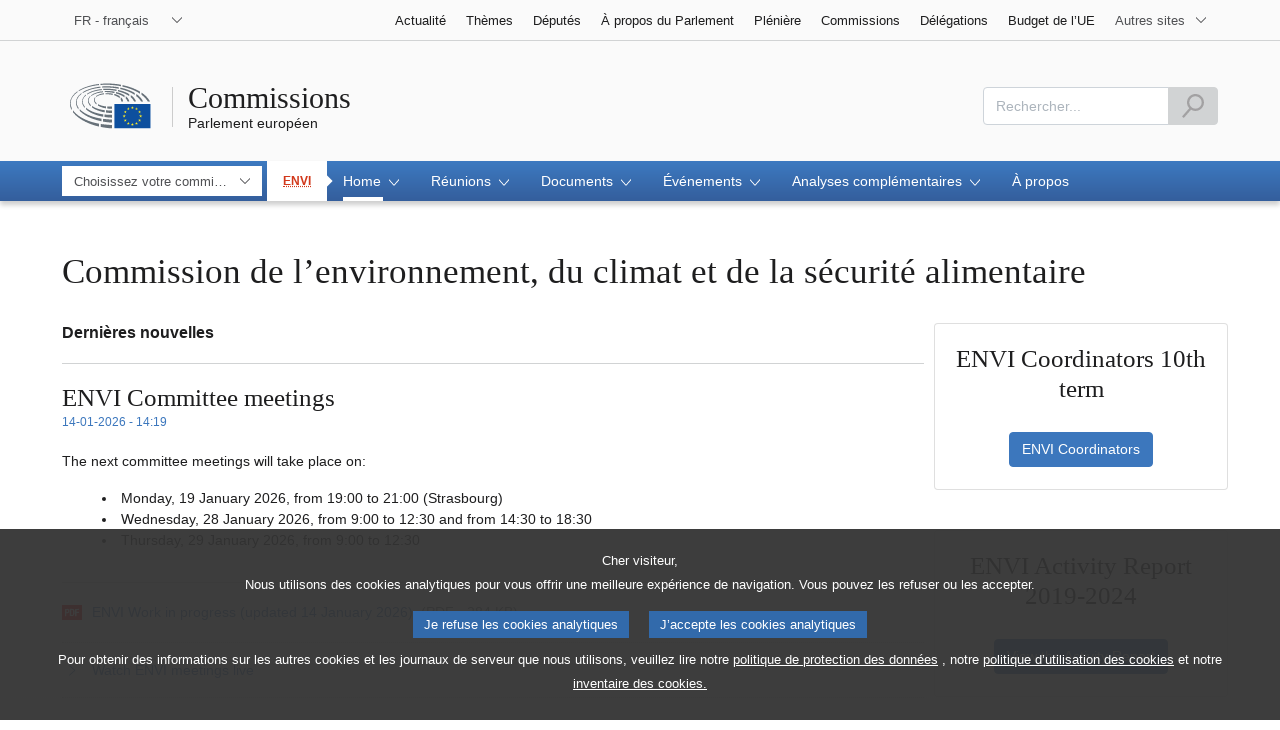

--- FILE ---
content_type: text/html;charset=UTF-8
request_url: https://www.europarl.europa.eu/committees/fr/envi/home/highlights
body_size: 14974
content:
<!DOCTYPE html>









<html xmlns="http://www.w3.org/1999/xhtml" xml:lang="fr" lang="fr">
<head>
	<meta http-equiv="Content-Type" content="text/html; charset=UTF-8" />

	

	
	


	<title>À ne pas manquer | Home | ENVI | Commissions | Parlement européen</title>
	<meta name="title" content="À ne pas manquer | Home | ENVI | Commissions | Parlement européen" />

	
	<meta property="og:title" content="À ne pas manquer | Home | ENVI | Commissions | Parlement européen" />
	<meta property="og:type" content="article" />
	<meta property="og:description" content="Page principale de la commission de l&#039;environnement, de la santé publique et de la sécurité alimentaire (ENVI) du Parlement européen. Dernières nouvelles, liens vers les documents et les vidéos des réunions. " />
	<meta property="og:image" content="https://www.europarl.europa.eu/website/common/img/icon/sharelogo_facebook.jpg" />
	<meta property="og:image:width" content="600" />
	<meta property="og:image:height" content="315" />

	
	<meta name="twitter:card" content="summary" />
	<meta name="twitter:site" content="@Europarl_EN" />
	<meta name="twitter:creator" content="@Europarl_EN" />
	<meta property="twitter:image" content="https://www.europarl.europa.eu/website/common/img/icon/sharelogo_twitter.jpg" />

	<meta name="description" content="Page principale de la commission de l&#039;environnement, de la santé publique et de la sécurité alimentaire (ENVI) du Parlement européen. Dernières nouvelles, liens vers les documents et les vidéos des réunions. " />
	<meta name="viewport" content="width=device-width, initial-scale=1, shrink-to-fit=no" />
	<meta name="robots" content="index, follow, noodp, noydir, notranslate" />
	<meta name="language" content="fr" />
	<meta name="planet" content="committees_rwd" />
	<meta name="ui-framework" content="evostrap" />

	
	


	<meta http-equiv="Content-Language" content="fr" />

	

	<meta name="available" content="16-01-2026" />

	
		<link rel="canonical" href="https://www.europarl.europa.eu/committees/fr/envi/home/highlights" />
	

	

	
	

	








<!-- common_include_top -->
<!-- absoluteEvostrapCssList TOP -->


	<link rel="stylesheet" type="text/css" href="/commonFrontResources/evostrap/6.2.0/lib/dist/css/evostrap.css" />




	<link rel="stylesheet" type="text/css" href="/commonFrontResources/evostrap-committees/2.0.2/dist/css/committees.css" />




<!-- ATI analytics script -->

	<script type="text/javascript" data-tracker-name="ATInternet" defer data-value="//www.europarl.europa.eu/website/webanalytics/ati-committees.js" src="//www.europarl.europa.eu/website/privacy-policy/privacy-policy.js"></script>



<!-- europarl addons: CSS -->


	
	<link rel="stylesheet" type="text/css" href="/erpl-public/evostrap-erpl-addons/common/hotfix.css?v=1750761000" />

	
	<link rel="stylesheet" type="text/css" href="/erpl-public/evostrap-erpl-addons/committees/hotfix.css?v=1750761000" />




</head>

<body data-js="false">

	
	

<header id="website-header" class="erpl_header">

	
	





<nav class="erpl_wai-access" aria-label="Accessibly navigation" id="waimenu">
	<ul>
		<li><a href="#website-body" class="erpl_smooth-scroll"> <span class="btn btn-primary">Accès au contenu de la page (appuyez sur la touche «Entrée»)</span>
		</a></li>
		<li><a href="#languageSelector" class="erpl_smooth-scroll"> <span class="btn btn-primary">Accès direct à la liste des langues (appuyez sur la touche «Entrée»)</span>
		</a></li>
		<li><a href="#mainSearch" class="erpl_smooth-scroll"> <span class="btn btn-primary">Accès direct au menu de recherche (appuyez sur la touche «Entrée»)</span>
		</a></li>
	</ul>
</nav>

<div class="erpl_header-top border-bottom mb-3 mb-xl-4 a-i">
	<div class="container">
		<div class="row no-gutters erpl_topbar-content">
			<div class="col-auto">
				












	
	<div class="erpl_header-language-selector">
		<div id="erpl_languageSelectorContainer" class="erpl_dropdown" data-auto-close="true" data-auto-focus="true" data-position="absolute" data-content-width="auto">
			<button id="languageSelector" class="erpl_dropdown-btn input-group collapsed " data-toggle="collapse"
					data-target="#languageDropdown" aria-expanded="false" aria-controls="languageDropdown">
				<span class="value form-control">FR - français</span>
				<span class="input-group-append">
					<span class="input-group-icon">
						<svg aria-hidden="true" class="es_icon es_icon-arrow" data-show-expanded="false">
							<use xlink:href="#es_icon-arrow"></use>
						</svg>
						<svg aria-hidden="true" class="es_icon es_icon-arrow es_icon-flip-y text-primary" data-show-expanded="true">
							<use xlink:href="#es_icon-arrow"></use>
						</svg>
					</span>
				</span>
			</button>
			<div>
				<div class="erpl_dropdown-content  collapse" id="languageDropdown">
					<div class="border border-light">
						<div>
							<ul class="erpl_topbar-list list-unstyled erpl_dropdown-menu">
								
									
									
									<li class="t-x-block" >
										<a class="erpl_dropdown-menu-item" href="/committees/bg/envi/home/highlights" lang="bg">
											<span class="t-item">BG - български</span>
										</a>
									</li>
								
									
									
									<li class="t-x-block" >
										<a class="erpl_dropdown-menu-item" href="/committees/es/envi/home/highlights" lang="es">
											<span class="t-item">ES - español</span>
										</a>
									</li>
								
									
									
									<li class="t-x-block" >
										<a class="erpl_dropdown-menu-item" href="/committees/cs/envi/home/highlights" lang="cs">
											<span class="t-item">CS - čeština</span>
										</a>
									</li>
								
									
									
									<li class="t-x-block" >
										<a class="erpl_dropdown-menu-item" href="/committees/da/envi/home/highlights" lang="da">
											<span class="t-item">DA - dansk</span>
										</a>
									</li>
								
									
									
									<li class="t-x-block" >
										<a class="erpl_dropdown-menu-item" href="/committees/de/envi/home/highlights" lang="de">
											<span class="t-item">DE - Deutsch</span>
										</a>
									</li>
								
									
									
									<li class="t-x-block" >
										<a class="erpl_dropdown-menu-item" href="/committees/et/envi/home/highlights" lang="et">
											<span class="t-item">ET - eesti keel</span>
										</a>
									</li>
								
									
									
									<li class="t-x-block" >
										<a class="erpl_dropdown-menu-item" href="/committees/el/envi/home/highlights" lang="el">
											<span class="t-item">EL - Ελληνικά</span>
										</a>
									</li>
								
									
									
									<li class="t-x-block" >
										<a class="erpl_dropdown-menu-item" href="/committees/en/envi/home/highlights" lang="en">
											<span class="t-item">EN - English</span>
										</a>
									</li>
								
									
									
									<li class="t-x-block" data-selected="true">
										<a class="erpl_dropdown-menu-item" href="/committees/fr/envi/home/highlights" lang="fr">
											<span class="t-item">FR - français</span>
										</a>
									</li>
								
									
									
									<li class="t-x-block" >
										<a class="erpl_dropdown-menu-item" href="/committees/ga/envi/home/highlights" lang="ga">
											<span class="t-item">GA - Gaeilge</span>
										</a>
									</li>
								
									
									
									<li class="t-x-block" >
										<a class="erpl_dropdown-menu-item" href="/committees/hr/envi/home/highlights" lang="hr">
											<span class="t-item">HR - hrvatski</span>
										</a>
									</li>
								
									
									
									<li class="t-x-block" >
										<a class="erpl_dropdown-menu-item" href="/committees/it/envi/home/highlights" lang="it">
											<span class="t-item">IT - italiano</span>
										</a>
									</li>
								
									
									
									<li class="t-x-block" >
										<a class="erpl_dropdown-menu-item" href="/committees/lv/envi/home/highlights" lang="lv">
											<span class="t-item">LV - latviešu valoda</span>
										</a>
									</li>
								
									
									
									<li class="t-x-block" >
										<a class="erpl_dropdown-menu-item" href="/committees/lt/envi/home/highlights" lang="lt">
											<span class="t-item">LT - lietuvių kalba</span>
										</a>
									</li>
								
									
									
									<li class="t-x-block" >
										<a class="erpl_dropdown-menu-item" href="/committees/hu/envi/home/highlights" lang="hu">
											<span class="t-item">HU - magyar</span>
										</a>
									</li>
								
									
									
									<li class="t-x-block" >
										<a class="erpl_dropdown-menu-item" href="/committees/mt/envi/home/highlights" lang="mt">
											<span class="t-item">MT - Malti</span>
										</a>
									</li>
								
									
									
									<li class="t-x-block" >
										<a class="erpl_dropdown-menu-item" href="/committees/nl/envi/home/highlights" lang="nl">
											<span class="t-item">NL - Nederlands</span>
										</a>
									</li>
								
									
									
									<li class="t-x-block" >
										<a class="erpl_dropdown-menu-item" href="/committees/pl/envi/home/highlights" lang="pl">
											<span class="t-item">PL - polski</span>
										</a>
									</li>
								
									
									
									<li class="t-x-block" >
										<a class="erpl_dropdown-menu-item" href="/committees/pt/envi/home/highlights" lang="pt">
											<span class="t-item">PT - português</span>
										</a>
									</li>
								
									
									
									<li class="t-x-block" >
										<a class="erpl_dropdown-menu-item" href="/committees/ro/envi/home/highlights" lang="ro">
											<span class="t-item">RO - română</span>
										</a>
									</li>
								
									
									
									<li class="t-x-block" >
										<a class="erpl_dropdown-menu-item" href="/committees/sk/envi/home/highlights" lang="sk">
											<span class="t-item">SK - slovenčina</span>
										</a>
									</li>
								
									
									
									<li class="t-x-block" >
										<a class="erpl_dropdown-menu-item" href="/committees/sl/envi/home/highlights" lang="sl">
											<span class="t-item">SL - slovenščina</span>
										</a>
									</li>
								
									
									
									<li class="t-x-block" >
										<a class="erpl_dropdown-menu-item" href="/committees/fi/envi/home/highlights" lang="fi">
											<span class="t-item">FI - suomi</span>
										</a>
									</li>
								
									
									
									<li class="t-x-block" >
										<a class="erpl_dropdown-menu-item" href="/committees/sv/envi/home/highlights" lang="sv">
											<span class="t-item">SV - svenska</span>
										</a>
									</li>
								
							</ul>
						</div>
					</div>
				</div>
			</div>
		</div>
	</div>

			</div>
			
				<div class="col">
 <nav class="erpl_header-other-websites d-flex justify-content-end align-items-center" aria-label="Other internal websites">
  <ul class="d-flex list-unstyled">
   <li class="d-none d-xl-block"><a class="d-xl-flex px-1 align-items-center t-y-block" href="/news/fr" title="Accéder à la page"> <span class="t-item">Actualité</span></a></li>
   <li class="d-none d-xl-block"><a class="d-xl-flex px-1 align-items-center t-y-block" href="/topics/fr" title="Accéder à la page"> <span class="t-item">Thèmes </span></a></li>
   <li class="d-none d-xl-block"><a class="d-xl-flex px-1 align-items-center t-y-block" href="/meps/fr" title="Accéder à la page"> <span class="t-item">Députés</span></a></li>
   <li class="d-none d-xl-block"><a class="d-xl-flex px-1 align-items-center t-y-block" href="/about-parliament/fr" title="Accéder à la page"> <span class="t-item">À propos du Parlement</span></a></li>
   <li class="d-none d-xl-block"><a class="d-xl-flex px-1 align-items-center t-y-block" href="/plenary/fr" title="Accéder à la page"> <span class="t-item">Plénière</span></a></li>
   <li class="d-none d-xl-block"><a class="d-xl-flex px-1 align-items-center t-y-block" href="/committees/fr" title="Accéder à la page"> <span class="t-item">Commissions</span></a></li>
   <li class="d-none d-xl-block"><a class="d-xl-flex px-1 align-items-center t-y-block" href="/delegations/fr" title="Accéder à la page"> <span class="t-item">Délégations</span></a></li>
  <li class="d-none d-xl-block"><a class="d-xl-flex px-1 align-items-center t-y-block" href="https://eubudget.europarl.europa.eu/fr/" title="Budget de l’UE"> <span class="t-item">Budget de l’UE</span></a></li>
   <li class="erpl_dropdown" data-auto-close="true" data-auto-focus="true" data-position="absolute">
    <button class="erpl_dropdown-btn input-group collapsed d-xl-flex pl-1 align-items-center t-y-block flex-nowrap"
            data-toggle="collapse"
            data-target="#otherWebsiteSubmenu"
            aria-expanded="false"
            aria-controls="otherWebsiteSubmenu"
            aria-label="More other websites">
     <span class="value">
      <span class="d-none d-xl-inline">Autres sites</span>
      <span class="d-xl-none">Autres sites</span>
     </span>
     <span class="input-group-append">
     <span class="input-group-icon">
		<svg aria-hidden="true" class="es_icon es_icon-arrow" data-show-expanded="false">
			<use xlink:href="#es_icon-arrow"></use>
		</svg>

		<svg aria-hidden="true" class="es_icon es_icon-arrow es_icon-flip-y text-primary" data-show-expanded="true">
			<use xlink:href="#es_icon-arrow"></use>
		</svg>
	</span> </span>
    </button>
    <div>
     <div id="otherWebsiteSubmenu" class="erpl_dropdown-content collapse">
      <ul class="erpl_header-other-websites-submenu list-unstyled erpl_dropdown-menu">
       <li class="d-xl-none t-x-block"><a class="erpl_dropdown-menu-item" href="/news/fr"><span class="t-item">Actualité</span></a></li>
       <li class="d-xl-none t-x-block"><a class="erpl_dropdown-menu-item" href="/topics/fr"><span class="t-item">Thèmes</span></a></li>
       <li class="d-xl-none t-x-block"><a class="erpl_dropdown-menu-item" href="/meps/fr"><span class="t-item">Députés</span></a></li>
       <li class="d-xl-none t-x-block"><a class="erpl_dropdown-menu-item" href="/about-parliament/fr"><span class="t-item">À propos du Parlement</span></a></li>
       <li class="d-xl-none t-x-block"><a class="erpl_dropdown-menu-item" href="/plenary/fr"><span class="t-item">Plénière</span></a></li>
       <li class="d-xl-none t-x-block"><a class="erpl_dropdown-menu-item" href="/committees/fr"><span class="t-item">Commissions</span></a></li>
       <li class="d-xl-none t-x-block"><a class="erpl_dropdown-menu-item" href="/delegations/fr"><span class="t-item">Délégations</span></a></li>
       <li class="d-xl-none t-x-block"><a class="erpl_dropdown-menu-item" href="https://elections.europa.eu/fr"><span class="t-item">Élections</span></a></li>
       <li class="t-x-block"><a class="erpl_dropdown-menu-item" href="https://multimedia.europarl.europa.eu/fr/home"><span class="t-item">Multimedia Centre</span></a></li>
       <li class="t-x-block"><a class="erpl_dropdown-menu-item" href="/the-president/fr/"><span class="t-item">Présidence</span></a></li>
       <li class="t-x-block"><a class="erpl_dropdown-menu-item" href="/the-secretary-general/fr"><span class="t-item">Secrétariat général</span></a></li>
       <li class="t-x-block"><a class="erpl_dropdown-menu-item" href="https://elections.europa.eu/fr" ><span class="t-item">Élections</span></a></li>
       <li class="t-x-block"><a class="erpl_dropdown-menu-item" href="/thinktank/fr"><span class="t-item">Think tank</span></a></li>
       <li class="t-x-block"><a class="erpl_dropdown-menu-item" href="http://www.epnewshub.eu"><span class="t-item">EP Newshub</span></a></li>
       <li class="t-x-block"><a class="erpl_dropdown-menu-item" href="/at-your-service/fr"><span class="t-item">À votre service</span></a></li>
       <li class="t-x-block"><a class="erpl_dropdown-menu-item" href="/visiting/fr"><span class="t-item">Visites</span></a></li>
       <li class="t-x-block"><a class="erpl_dropdown-menu-item" href="https://oeil.secure.europarl.europa.eu/oeil/fr/"><span class="t-item">Observatoire législatif</span></a></li>
       <li class="t-x-block"><a class="erpl_dropdown-menu-item" href="/legislative-train"><span class="t-item">Legislative train</span></a></li>
       <li class="t-x-block"><a class="erpl_dropdown-menu-item" href="/contracts-and-grants/fr/"><span class="t-item">Marchés et subventions</span></a></li>
       <li class="t-x-block"><a class="erpl_dropdown-menu-item" href="/RegistreWeb/home/welcome.htm?language=fr"><span class="t-item">Registre</span></a></li>
       <li class="t-x-block"><a class="erpl_dropdown-menu-item" href="https://data.europarl.europa.eu/fr/home"><span class="t-item">Portail des données ouvertes</span></a></li>
       <li class="t-x-block"><a class="erpl_dropdown-menu-item" href="https://liaison-offices.europarl.europa.eu/fr"><span class="t-item">Bureaux de liaison</span></a></li>
      </ul>
     </div>
    </div>
   </li>
  </ul>
 </nav>
</div>

			
		</div>
	</div>
</div>


	<div class="erpl_header-middle mb-3">
		<div class="container">
			<div class="row">
				
				<div class="col-12 col-md">
					













	




<div class="erpl_header-website-title a-i">
	<div class="erpl_header-website-title-main">
		<a href="/committees/fr/" title="Revenir à la page d''accueil" class="t-x">
			<span>Commissions</span>

			
		</a>
	</div>

	<div class="erpl_header-website-title-sub">
		<a class="t-x-block" href="/portal/fr" title="Retour au portail Europarl">
			<span class="t-item">Parlement européen</span>
		</a>
	</div>
</div>

				</div>
				<div class="col-auto d-none d-xl-flex justify-content-end align-items-center erpl_header-search-container" id="erpl_mainsearch">
					
					
						











<form action="https://www.europarl.europa.eu/committees/fr/indexsearch" class="erpl_header-search" method="GET">
	<label for="mainSearch" class="sr-only">Rechercher</label>
	<div class="input-group">
		<input type="text"
			   class="form-control erpl_idx_autocomplete"
			   id="mainSearch"
			   placeholder="Rechercher..."
			   name="query"
			   aria-describedby="mainSearchHelper">
		<div class="input-group-append">
			<button class="btn btn-primary align-items-center justify-content-center d-flex" disabled="">
				<svg class="es_icon es_icon-search es_icon-24">
					<title>Rechercher</title>
					<use xlink:href="#es_icon-search"></use>
				</svg>
			</button>
		</div>
	</div>
	<span id="mainSearchHelper" class="form-text text-muted sr-only">Veuillez saisir du texte</span>
</form>

					
				</div>
			</div>
		</div>
	</div>

	<div class="erpl_header-bottom">
		<div class="erpl_header-menu-container">
			<div class="container">
				
					<nav class="erpl_header-menu" aria-label="Main navigation">
						







<div class="erpl_header-menu-top row align-items-center">
	
	
		
		<div class="col">
			<span class="erpl_header-menu-top-current-nav">
				


<abbr data-toggle="tooltip" tabindex="0" title="Commission de l’environnement, du climat et de la sécurité alimentaire">
	ENVI
</abbr>

			</span>
		</div>
	

	<span class="erpl_header-menu-top-title  col-6 text-center d-none d-md-block" aria-hidden="true">
		<span>Parlement européen</span>
	</span>
	<div class="erpl_header-menu-top-controls col-auto col-md-3 text-right">
		<button type="button" class="btn btn-sm btn-dark-primary erpl_header-menu-top-controls-toggle-search" id="headerMenuToggleSearch"
				aria-haspopup="true" aria-expanded="false">
			<svg class="es_icon es_icon-search es_icon-24">
				<title>Rechercher</title>
				<use xlink:href="#es_icon-search"></use>
			</svg>
		</button>
		<button type="button" class="btn btn-sm btn-dark-primary erpl_header-menu-top-controls-toggle-menu" id="headerMenuToggleMenu" aria-haspopup="true" aria-expanded="false">
			<span class="mr-25">Menu</span>
			<span class="erpl_header-menu-icon" aria-hidden="true"></span>
		</button>
	</div>
</div>

						



<ul id="mainMenu" class="erpl_header-menu-list list-unstyled">

	









	









<li class="erpl_header-menu-item erpl_header-menu-item-organ">
	<form data-autosubmit="true" method="get" action="/committees/fr/selectcommittee">
		<label class="sr-only" for="organSelector">Choisissez votre commission</label>

		<select name="code"
				class="es_select-organ"
				id="organSelector"
				data-min-length-for-search="10"
				data-options-no-wrap="true"
				data-body-width="auto"
				data-value-truncated="true">
			<option selected disabled value="placeholder">Choisissez votre commission</option>
			<option value="">Toutes les commissions - Page d'accueil</option>
			
				

				<option data-organ-text="AFET" value="AFET">Affaires étrangères</option>

				
					

					<option data-organ-text="DROI" value="DROI" data-organ-level="1">Droits de l'homme</option>
				
			
				

				<option data-organ-text="SEDE" value="SEDE">Sécurité et défense</option>

				
			
				

				<option data-organ-text="DEVE" value="DEVE">Développement</option>

				
			
				

				<option data-organ-text="INTA" value="INTA">Commerce international</option>

				
			
				

				<option data-organ-text="BUDG" value="BUDG">Budgets</option>

				
			
				

				<option data-organ-text="CONT" value="CONT">Contrôle budgétaire</option>

				
			
				

				<option data-organ-text="ECON" value="ECON">Affaires économiques et monétaires</option>

				
					

					<option data-organ-text="FISC" value="FISC" data-organ-level="1">Affaires fiscales</option>
				
			
				

				<option data-organ-text="EMPL" value="EMPL">Emploi et affaires sociales</option>

				
			
				

				<option data-organ-text="ENVI" value="ENVI">Environnement, climat et sécurité alimentaire</option>

				
			
				

				<option data-organ-text="SANT" value="SANT">Santé publique</option>

				
			
				

				<option data-organ-text="ITRE" value="ITRE">Industrie, recherche et énergie</option>

				
			
				

				<option data-organ-text="IMCO" value="IMCO">Marché intérieur et protection des consommateurs</option>

				
			
				

				<option data-organ-text="TRAN" value="TRAN">Transports et tourisme</option>

				
			
				

				<option data-organ-text="REGI" value="REGI">Développement régional</option>

				
			
				

				<option data-organ-text="AGRI" value="AGRI">Agriculture et développement rural</option>

				
			
				

				<option data-organ-text="PECH" value="PECH">Pêche</option>

				
			
				

				<option data-organ-text="CULT" value="CULT">Culture et éducation</option>

				
			
				

				<option data-organ-text="JURI" value="JURI">Affaires juridiques</option>

				
			
				

				<option data-organ-text="LIBE" value="LIBE">Libertés civiles, justice et affaires intérieures</option>

				
			
				

				<option data-organ-text="AFCO" value="AFCO">Affaires constitutionnelles</option>

				
			
				

				<option data-organ-text="FEMM" value="FEMM">Droits des femmes et égalité des genres</option>

				
			
				

				<option data-organ-text="PETI" value="PETI">Pétitions</option>

				
			
				

				<option data-organ-text="EUDS" value="EUDS">Bouclier européen de la démocratie</option>

				
			
				

				<option data-organ-text="HOUS" value="HOUS">Crise du logement dans l'Union européenne</option>

				
			
			</select>

		<button type="submit" class="btn btn-sm btn-primary sr-only" tabindex="-1">Accéder à la page</button>
	</form>
</li>

	
		<li class="erpl_header-menu-item">
			<div class="erpl_header-menu-item-title">
				<span class="erpl_header-menu-item-current-nav">
					 


<abbr data-toggle="tooltip" tabindex="0" title="Commission de l’environnement, du climat et de la sécurité alimentaire">
	ENVI
</abbr>

				</span>
			</div>
		</li>
	

	
	






<!-- Menu item prefix:   -->

	
	
		
			
		
		
		
	
		

		<li class="erpl_header-menu-item">
			
			
			
			
			
				<div class="erpl_header-menu-item-title" role="button" tabindex="0" aria-haspopup="true" data-selected="true" aria-expanded="false">
					<span>Home
						<span class="es_icon-container">
							<svg aria-hidden="true" class="es_icon es_icon-arrow">
								<use xlink:href="#es_icon-arrow"></use>
							</svg>

							<svg aria-hidden="true" class="es_icon es_icon-more">
								<use xlink:href="#es_icon-more"></use>
							</svg>

							<svg aria-hidden="true" class="es_icon es_icon-less">
								<use xlink:href="#es_icon-less"></use>
							</svg>
						</span>
					</span>
				</div>

				
				<ul class="list-unstyled a-i">
				
					
						

						
							
						

						

						<li class="t-x-block">
							<a href="/committees/fr/envi/home/highlights" data-selected="true">
								<span class="t-item">À ne pas manquer</span>
							</a>
						</li>
					
				
					
						

						
							
						

						

						<li class="t-x-block">
							<a href="/committees/fr/envi/home/members" data-selected="false">
								<span class="t-item">Membres</span>
							</a>
						</li>
					
				
					
						

						
							
						

						

						<li class="t-x-block">
							<a href="/committees/fr/envi/home/press-releases" data-selected="false">
								<span class="t-item">Communiqués de presse</span>
							</a>
						</li>
					
				
					
						

						
							
						

						

						<li class="t-x-block">
							<a href="/committees/fr/envi/home/newsletters" data-selected="false">
								<span class="t-item">Newsletters</span>
							</a>
						</li>
					
				
					
						

						
							
						

						

						<li class="t-x-block">
							<a href="/committees/fr/envi/home/publications" data-selected="false">
								<span class="t-item">Publications</span>
							</a>
						</li>
					
				
					
						

						
							
						

						

						<li class="t-x-block">
							<a href="/committees/fr/envi/home/subject-files" data-selected="false">
								<span class="t-item">Dossiers par thème</span>
							</a>
						</li>
					
				
				</ul>
			
		</li>
	

	
	
		
			
		
		
		
	
		

		<li class="erpl_header-menu-item">
			
			
			
			
			
				<div class="erpl_header-menu-item-title" role="button" tabindex="0" aria-haspopup="true" data-selected="false" aria-expanded="false">
					<span>Réunions
						<span class="es_icon-container">
							<svg aria-hidden="true" class="es_icon es_icon-arrow">
								<use xlink:href="#es_icon-arrow"></use>
							</svg>

							<svg aria-hidden="true" class="es_icon es_icon-more">
								<use xlink:href="#es_icon-more"></use>
							</svg>

							<svg aria-hidden="true" class="es_icon es_icon-less">
								<use xlink:href="#es_icon-less"></use>
							</svg>
						</span>
					</span>
				</div>

				
				<ul class="list-unstyled a-i">
				
					
						

						
							
						

						

						<li class="t-x-block">
							<a href="/committees/fr/envi/meetings/meeting-documents" data-selected="false">
								<span class="t-item">Documents de réunion</span>
							</a>
						</li>
					
				
					
						

						
							
						

						

						<li class="t-x-block">
							<a href="/committees/fr/envi/meetings/webstreaming" data-selected="false">
								<span class="t-item">Webstreaming</span>
							</a>
						</li>
					
				
					
						

						
							
						

						

						<li class="t-x-block">
							<a href="/committees/fr/envi/meetings/votes" data-selected="false">
								<span class="t-item">Votes</span>
							</a>
						</li>
					
				
					
						

						
							
						

						

						<li class="t-x-block">
							<a href="/committees/fr/envi/meetings/minutes" data-selected="false">
								<span class="t-item">Procès-verbaux</span>
							</a>
						</li>
					
				
				</ul>
			
		</li>
	

	
	
		
			
		
		
		
	
		

		<li class="erpl_header-menu-item">
			
			
			
			
			
				<div class="erpl_header-menu-item-title" role="button" tabindex="0" aria-haspopup="true" data-selected="false" aria-expanded="false">
					<span>Documents
						<span class="es_icon-container">
							<svg aria-hidden="true" class="es_icon es_icon-arrow">
								<use xlink:href="#es_icon-arrow"></use>
							</svg>

							<svg aria-hidden="true" class="es_icon es_icon-more">
								<use xlink:href="#es_icon-more"></use>
							</svg>

							<svg aria-hidden="true" class="es_icon es_icon-less">
								<use xlink:href="#es_icon-less"></use>
							</svg>
						</span>
					</span>
				</div>

				
				<ul class="list-unstyled a-i">
				
					
						

						
							
						

						

						<li class="t-x-block">
							<a href="/committees/fr/envi/documents/latest-documents" data-selected="false">
								<span class="t-item">Derniers documents</span>
							</a>
						</li>
					
				
					
						

						
							
						

						

						<li class="t-x-block">
							<a href="/committees/fr/envi/documents/motions-for-resolution" data-selected="false">
								<span class="t-item">Motions for Resolution</span>
							</a>
						</li>
					
				
					
						

						
							
						

						

						<li class="t-x-block">
							<a href="/committees/fr/envi/documents/search" data-selected="false">
								<span class="t-item">Recherche</span>
							</a>
						</li>
					
				
					
						

						
							
						

						

						<li class="t-x-block">
							<a href="/committees/fr/envi/documents/work-in-progress" data-selected="false">
								<span class="t-item">Travaux en cours</span>
							</a>
						</li>
					
				
				</ul>
			
		</li>
	

	
	
		
			
		
		
		
	
		

		<li class="erpl_header-menu-item">
			
			
			
			
			
				<div class="erpl_header-menu-item-title" role="button" tabindex="0" aria-haspopup="true" data-selected="false" aria-expanded="false">
					<span>Événements
						<span class="es_icon-container">
							<svg aria-hidden="true" class="es_icon es_icon-arrow">
								<use xlink:href="#es_icon-arrow"></use>
							</svg>

							<svg aria-hidden="true" class="es_icon es_icon-more">
								<use xlink:href="#es_icon-more"></use>
							</svg>

							<svg aria-hidden="true" class="es_icon es_icon-less">
								<use xlink:href="#es_icon-less"></use>
							</svg>
						</span>
					</span>
				</div>

				
				<ul class="list-unstyled a-i">
				
					
						

						
							
						

						

						<li class="t-x-block">
							<a href="/committees/fr/envi/events/events-hearings" data-selected="false">
								<span class="t-item">Auditions</span>
							</a>
						</li>
					
				
					
						

						
							
						

						

						<li class="t-x-block">
							<a href="/committees/fr/envi/events/events-workshops" data-selected="false">
								<span class="t-item">Ateliers</span>
							</a>
						</li>
					
				
					
						

						
							
						

						

						<li class="t-x-block">
							<a href="/committees/fr/envi/events/events-missions" data-selected="false">
								<span class="t-item">Missions</span>
							</a>
						</li>
					
				
				</ul>
			
		</li>
	

	
	
		
			
		
		
		
	
		

		<li class="erpl_header-menu-item">
			
			
			
			
			
				<div class="erpl_header-menu-item-title" role="button" tabindex="0" aria-haspopup="true" data-selected="false" aria-expanded="false">
					<span>Analyses complémentaires
						<span class="es_icon-container">
							<svg aria-hidden="true" class="es_icon es_icon-arrow">
								<use xlink:href="#es_icon-arrow"></use>
							</svg>

							<svg aria-hidden="true" class="es_icon es_icon-more">
								<use xlink:href="#es_icon-more"></use>
							</svg>

							<svg aria-hidden="true" class="es_icon es_icon-less">
								<use xlink:href="#es_icon-less"></use>
							</svg>
						</span>
					</span>
				</div>

				
				<ul class="list-unstyled a-i">
				
					
						

						
							
						

						

						<li class="t-x-block">
							<a href="/committees/fr/envi/supporting-analyses/latest-documents" data-selected="false">
								<span class="t-item">Derniers documents</span>
							</a>
						</li>
					
				
					
						

						
							
						

						

						<li class="t-x-block">
							<a href="/committees/fr/envi/supporting-analyses/search-database" data-selected="false">
								<span class="t-item">Recherche</span>
							</a>
						</li>
					
				
					
						

						
							
						

						

						<li class="t-x-block">
							<a href="/committees/fr/envi/supporting-analyses/supporting-analyses-presentation" data-selected="false">
								<span class="t-item">Présentation</span>
							</a>
						</li>
					
				
				</ul>
			
		</li>
	

	
	
		
			
		
		
		
	
		

		<li class="erpl_header-menu-item">
						 	
		 		<a href="/committees/fr/envi/about" class="erpl_header-menu-item-title" tabindex="0" aria-haspopup="false" data-selected="false" aria-expanded="false">
					<span class="t-y">À propos</span>
				</a>
			 
			
			
			
			
		</li>
	




</ul>
					</nav>
				
			</div>
		</div>
	</div>
</header>
	
	
	
		










<div class="container" id="erpl-breadcrumb-container">
	
		
			
			<div class="breadcrumb" id="website-breadcrumb"></div>
		
		
	
</div>


		
	
	<main id="website-body">		
			







<div class="container">
	
	<div class="row">
		<div class="col-xl-12">
			<h1 class="erpl_title-h1 mb-3">Commission de l’environnement, du climat et de la sécurité alimentaire</h1>
		</div>
	</div>
	
	









</div>





<div class="container">
	<div class="row">
		
		
		<div class="col-xl-9">
			
				<div class="row">
					<div class="col-12">
						<h4 class="erpl_title-h4">Dernières nouvelles</h4>
						<div class="separator my-2"></div>
						



















	
		<div class="erpl-cms-product-group-content-wrapper">
			

			




























<div class="erpl_product"  data-product-reference="20200226CAL09791">

	
	

	

	
	
	
	
	
	
	
	
	
	

	
	
		<div class="row">

			
			

			
			<div class="col">
				<div class="erpl_product-header mb-2">
					
						<div>
							<h2 class="erpl_product-title erpl_title-h2 mb-0">
								
								

								
								
									<span class="erpl_product-name" itemprop="name">ENVI Committee meetings</span>
								
							</h2>
						</div>
					

					<div>
						<div class="mb-2 mb-md-0">
							<div class="small erpl_product-subtitle text-primary">
								

								
									
									<span class="date"> <span class="erpl_product-published-date">14-01-2026 - 14:19</span></span>
								

								
								
							</div>

							
						</div>

						
					</div>
				</div>
			</div>

			
			
		</div>
	

	
	<div class="row">
		
		

		
		<div class="col">
			<div class=" mb-3">
				















				
				

				<div class="erpl_product-body" itemprop="description">
					<div class="erpl_product-content mb-3"><p><a name="_GoBack"></a>The next committee meetings will take place on:</p><ul class="list_inbox"><li>Monday, 19 January 2026, from 19:00 to 21:00 (Strasbourg) </li><li>Wednesday, 28 January 2026, from 9:00 to 12:30 and from 14:30 to 18:30</li><li>Thursday, 29 January 2026, from 9:00 to 12:30</li></ul><p></p><p></p> </div>
				</div>

				
					<div class="separator my-2"></div>
					








<div class="erpl_links-list mb-2">

	
	

	
	
		<ul>
			
				
				

				

				
					

					







<li>
    <a href="https://www.europarl.europa.eu/cmsdata/301718/ENVI-Work_in_progress_14_January_2026.pdf" target="">
        
        <svg aria-hidden="true" class="es_icon es_icon-pdf mr-1">
            <use xlink:href="#es_icon-pdf"></use>
        </svg>

        <span class="t-x">ENVI Work in progress (updated 14 January 2026)
            <span class="text-muted ml-25">(PDF - 284 KB)</span>
        </span>
    </a>
</li>
				

				

			
				
				
					

					











<li>
    <a href="https://multimedia.europarl.europa.eu/en/webstreaming" target="_blank">
        
        
        <svg aria-hidden="true" class="es_icon es_icon-arrow es_icon-rotate-270 mr-1">
            <use xlink:href="#es_icon-arrow"></use>
        </svg>

        

        <span class="t-x">Watch ENVI meetings live</span>
    </a>
</li>
				

				

				

				

			
				
				
					

					











<li>
    <a href="https://www.europarl.europa.eu/committees/en/envi/meetings/votes" target="_blank">
        
        
        <svg aria-hidden="true" class="es_icon es_icon-arrow es_icon-rotate-270 mr-1">
            <use xlink:href="#es_icon-arrow"></use>
        </svg>

        

        <span class="t-x">Latest votes in ENVI</span>
    </a>
</li>
				

				

				

				

			
				
				
					

					











<li>
    <a href="https://www.europarl.europa.eu/cmsdata/283738/ENVI%20Activity%20Report%202019-2024.pdf" target="">
        
        
        <svg aria-hidden="true" class="es_icon es_icon-arrow es_icon-rotate-270 mr-1">
            <use xlink:href="#es_icon-arrow"></use>
        </svg>

        

        <span class="t-x">ENVI Activity Report 2019-2024</span>
    </a>
</li>
				

				

				

				

			
		</ul>
	

</div>
				

				
				
			</div>
		</div>

		
		
	</div>
</div>

		</div>
	













	






	

					</div>
				</div>
			
				
			
				<div class="row">
					<div class="col-12">
						<h4 class="erpl_title-h4">À ne pas manquer</h4>
						<div class="separator my-2"></div>
					</div>
					<div class="col-12">
						










<div class="erpl-product-group-container  "
			data-cms-menu-id="32011"
			data-cms-tab-id="95073"
			data-cms-page-index="0"
			data-cms-area-position="CENTRAL"
			data-cms-area-product-type-identifier="CAN">
		
	















	<div class="row">
		
			<div class="col-12 col-md-6 col-xl-4 erpl-cms-product-group-content-wrapper">
				


















<div class="erpl_product mb-3 t-y-block" data-link-mode="true" data-product-reference="20260116CAN75857">

	

	
		








<div class="erpl_image-frame mb-1">
	<img src="/commonFrontResources/evostrap/6.2.0/lib/assets/img/frame/mediasize_thumb.png" alt="" aria-hidden="true">
	<span>
		<img itemprop="image"
			 src="https://www.europarl.europa.eu/resources/library/images/20200609PHT80818/20200609PHT80818-ms.bmp"
			 srcset="https://www.europarl.europa.eu/resources/library/images/20200609PHT80818/20200609PHT80818-ms.bmp 480w,
					 https://www.europarl.europa.eu/resources/library/images/20200609PHT80818/20200609PHT80818-mm.bmp 640w,
	                 https://www.europarl.europa.eu/resources/library/images/20200609PHT80818/20200609PHT80818-mm.bmp 750w,
	                 https://www.europarl.europa.eu/resources/library/images/20200609PHT80818/20200609PHT80818-ml.bmp 1020w,
	                 https://www.europarl.europa.eu/resources/library/images/20200609PHT80818/20200609PHT80818-ml.bmp 1600w"
	         sizes="(max-width: 480px) 480px,
                    (max-width: 640px) 640px,
                    (max-width: 750px) 750px,
                    (max-width: 1020px) 1020px,
                    (min-width: 1020px) 1600px"
             alt="chemicals" >
	</span>
</div>

	
	
	
	
	
	<div class="erpl_title-h3 erpl_product-title a-i">
		
			<a itemprop="url" href="https://www.europarl.europa.eu/committees/fr/vote-on-detergents-and-surfactants-regul/product-details/20260116CAN75857">
		
		
			<span class="t-item">
				
				
				
				
				<span itemprop="name">Vote on Detergents and Surfactants Regulation recommendation for second reading</span>
								
			</span>
			
		
			</a>
		
	</div>
	
	<div class="small mb-1 erpl_product-subtitle mt-25">
		

		
			
			<span class="date"> <span class="erpl_product-published-date">16-01-2026 - 18:18</span></span>
		

		
		
	</div>
	
		
	
	
		<p class="erpl_product-description">On 19 January, the ENVI Committee will vote on the recommendation for second reading on the Detergents Regulation. ENVI Committee members are invited to confirm the draft recommendation for Parliament's second reading, proposing to approve the Council's position at first reading. </p>
	
</div>

			</div>
		
			<div class="col-12 col-md-6 col-xl-4 erpl-cms-product-group-content-wrapper">
				


















<div class="erpl_product mb-3 t-y-block" data-link-mode="true" data-product-reference="20260116CAN75855">

	

	
		








<div class="erpl_image-frame mb-1">
	<img src="/commonFrontResources/evostrap/6.2.0/lib/assets/img/frame/mediasize_thumb.png" alt="" aria-hidden="true">
	<span>
		<img itemprop="image"
			 src="https://www.europarl.europa.eu/resources/library/images/20241105PHT25202/20241105PHT25202-ms.jpg"
			 srcset="https://www.europarl.europa.eu/resources/library/images/20241105PHT25202/20241105PHT25202-ms.jpg 480w,
					 https://www.europarl.europa.eu/resources/library/images/20241105PHT25202/20241105PHT25202-mm.jpg 640w,
	                 https://www.europarl.europa.eu/resources/library/images/20241105PHT25202/20241105PHT25202-mm.jpg 750w,
	                 https://www.europarl.europa.eu/resources/library/images/20241105PHT25202/20241105PHT25202-ml.jpg 1020w,
	                 https://www.europarl.europa.eu/resources/library/images/20241105PHT25202/20241105PHT25202-ml.jpg 1600w"
	         sizes="(max-width: 480px) 480px,
                    (max-width: 640px) 640px,
                    (max-width: 750px) 750px,
                    (max-width: 1020px) 1020px,
                    (min-width: 1020px) 1600px"
             alt="Jessika Roswall during the confirmation hearing 2024." >
	</span>
</div>

	
	
	
	
	
	<div class="erpl_title-h3 erpl_product-title a-i">
		
			<a itemprop="url" href="https://www.europarl.europa.eu/committees/fr/exchange-of-views-with-jessika-roswall-o/product-details/20260116CAN75855">
		
		
			<span class="t-item">
				
				
				
				
				<span itemprop="name">Exchange of views with Jessika Roswall on the Environmental Omnibus and EU Bioeconomy</span>
								
			</span>
			
		
			</a>
		
	</div>
	
	<div class="small mb-1 erpl_product-subtitle mt-25">
		

		
			
			<span class="date"> <span class="erpl_product-published-date">16-01-2026 - 18:17</span></span>
		

		
		
	</div>
	
		
	
	
		<p class="erpl_product-description">ENVI Members will hold an exchange of views with Commissioner Roswall on the Environmental Omnibus and on the Strategic Framework for a Competitive and Sustainable EU Bioeconomy.</p>
	
</div>

			</div>
		
			<div class="col-12 col-md-6 col-xl-4 erpl-cms-product-group-content-wrapper">
				


















<div class="erpl_product mb-3 t-y-block" data-link-mode="true" data-product-reference="20260116CAN75856">

	

	
		








<div class="erpl_image-frame mb-1">
	<img src="/commonFrontResources/evostrap/6.2.0/lib/assets/img/frame/mediasize_thumb.png" alt="" aria-hidden="true">
	<span>
		<img itemprop="image"
			 src="https://www.europarl.europa.eu/resources/library/images/20220428PHT28111/20220428PHT28111-ms.jpg"
			 srcset="https://www.europarl.europa.eu/resources/library/images/20220428PHT28111/20220428PHT28111-ms.jpg 480w,
					 https://www.europarl.europa.eu/resources/library/images/20220428PHT28111/20220428PHT28111-mm.jpg 640w,
	                 https://www.europarl.europa.eu/resources/library/images/20220428PHT28111/20220428PHT28111-mm.jpg 750w,
	                 https://www.europarl.europa.eu/resources/library/images/20220428PHT28111/20220428PHT28111-ml.jpg 1020w,
	                 https://www.europarl.europa.eu/resources/library/images/20220428PHT28111/20220428PHT28111-ml.jpg 1600w"
	         sizes="(max-width: 480px) 480px,
                    (max-width: 640px) 640px,
                    (max-width: 750px) 750px,
                    (max-width: 1020px) 1020px,
                    (min-width: 1020px) 1600px"
             alt="Hand put wooden cubes with green net zero icon and green icon on grey background." >
	</span>
</div>

	
	
	
	
	
	<div class="erpl_title-h3 erpl_product-title a-i">
		
			<a itemprop="url" href="https://www.europarl.europa.eu/committees/fr/vote-on-the-provisional-agreement-on-the/product-details/20260116CAN75856">
		
		
			<span class="t-item">
				
				
				
				
				<span itemprop="name">Vote on the provisional agreement on the European Climate Law (2040 target)</span>
								
			</span>
			
		
			</a>
		
	</div>
	
	<div class="small mb-1 erpl_product-subtitle mt-25">
		

		
			
			<span class="date"> <span class="erpl_product-published-date">16-01-2026 - 18:13</span></span>
		

		
		
	</div>
	
		
	
	
		<p class="erpl_product-description">On 19 January, ENVI Members will vote on the provisional agreement on the European Climate Law amending act introducing a binding intermediate climate of 90% GHG reduction target for 2040.  The provisional agreement on the proposal was reached at the informal trilogue on 9 December 2025.  </p>
	
</div>

			</div>
		
			<div class="col-12 col-md-6 col-xl-4 erpl-cms-product-group-content-wrapper">
				


















<div class="erpl_product mb-3 t-y-block" data-link-mode="true" data-product-reference="20251211CAN75766">

	

	
		








<div class="erpl_image-frame mb-1">
	<img src="/commonFrontResources/evostrap/6.2.0/lib/assets/img/frame/mediasize_thumb.png" alt="" aria-hidden="true">
	<span>
		<img itemprop="image"
			 src="https://www.europarl.europa.eu/resources/library/images/20231122PHT13401/20231122PHT13401-ms.png"
			 srcset="https://www.europarl.europa.eu/resources/library/images/20231122PHT13401/20231122PHT13401-ms.png 480w,
					 https://www.europarl.europa.eu/resources/library/images/20231122PHT13401/20231122PHT13401-mm.png 640w,
	                 https://www.europarl.europa.eu/resources/library/images/20231122PHT13401/20231122PHT13401-mm.png 750w,
	                 https://www.europarl.europa.eu/resources/library/images/20231122PHT13401/20231122PHT13401-ml.png 1020w,
	                 https://www.europarl.europa.eu/resources/library/images/20231122PHT13401/20231122PHT13401-ml.png 1600w"
	         sizes="(max-width: 480px) 480px,
                    (max-width: 640px) 640px,
                    (max-width: 750px) 750px,
                    (max-width: 1020px) 1020px,
                    (min-width: 1020px) 1600px"
             alt="Tractor spraying pesticides at corn field" >
	</span>
</div>

	
	
	
	
	
	<div class="erpl_title-h3 erpl_product-title a-i">
		
			<a itemprop="url" href="https://www.europarl.europa.eu/committees/fr/consideration-and-vote-on-the-objection-/product-details/20251211CAN75766">
		
		
			<span class="t-item">
				
				
				
				
				<span itemprop="name">Consideration and vote on the Objection to Amending Maximum Residue Levels</span>
								
			</span>
			
		
			</a>
		
	</div>
	
	<div class="small mb-1 erpl_product-subtitle mt-25">
		

		
			
			<span class="date"> <span class="erpl_product-published-date">18-12-2025 - 14:59</span></span>
		

		
		
	</div>
	
		
	
	
		<p class="erpl_product-description">ENVI Members considered on 11 December, and voted on 15 December, an objection to a Commission act introducing new maximum residue values for certain substances in or on food.  The ENVI committee received an objection to a draft Commission Regulation amending Annex II to Regulation (EC) No 396/2005 of the European Parliament and of the Council as regards maximum residue levels for acetamiprid, aclonifen, deltamethrin, oxathiapiprolin and potassium phosphonates in or on certain products.</p>
	
</div>

			</div>
		
			<div class="col-12 col-md-6 col-xl-4 erpl-cms-product-group-content-wrapper">
				


















<div class="erpl_product mb-3 t-y-block" data-link-mode="true" data-product-reference="20251211CAN75768">

	

	
		








<div class="erpl_image-frame mb-1">
	<img src="/commonFrontResources/evostrap/6.2.0/lib/assets/img/frame/mediasize_thumb.png" alt="" aria-hidden="true">
	<span>
		<img itemprop="image"
			 src="https://www.europarl.europa.eu/resources/library/images/20241112PHT25374/20241112PHT25374-ms.jpg"
			 srcset="https://www.europarl.europa.eu/resources/library/images/20241112PHT25374/20241112PHT25374-ms.jpg 480w,
					 https://www.europarl.europa.eu/resources/library/images/20241112PHT25374/20241112PHT25374-mm.jpg 640w,
	                 https://www.europarl.europa.eu/resources/library/images/20241112PHT25374/20241112PHT25374-mm.jpg 750w,
	                 https://www.europarl.europa.eu/resources/library/images/20241112PHT25374/20241112PHT25374-ml.jpg 1020w,
	                 https://www.europarl.europa.eu/resources/library/images/20241112PHT25374/20241112PHT25374-ml.jpg 1600w"
	         sizes="(max-width: 480px) 480px,
                    (max-width: 640px) 640px,
                    (max-width: 750px) 750px,
                    (max-width: 1020px) 1020px,
                    (min-width: 1020px) 1600px"
             alt="An aerial view of wood harvester clear-cutting a pine grove in Estonian boreal forest, Northern Europe" >
	</span>
</div>

	
	
	
	
	
	<div class="erpl_title-h3 erpl_product-title a-i">
		
			<a itemprop="url" href="https://www.europarl.europa.eu/committees/fr/vote-on-amending-regulation-as-regards-c/product-details/20251211CAN75768">
		
		
			<span class="t-item">
				
				
				
				
				<span itemprop="name">Vote on amending regulation as regards certain obligations of operators and traders</span>
								
			</span>
			
		
			</a>
		
	</div>
	
	<div class="small mb-1 erpl_product-subtitle mt-25">
		

		
			
			<span class="date"> <span class="erpl_product-published-date">18-12-2025 - 14:59</span></span>
		

		
		
	</div>
	
		
	
	
		<p class="erpl_product-description">On 15 December, ENVI members were invited to confirm the provisional political agreement reached with the Council on 4 December 2025 on the EU Deforestation Regulation (EUDR). The deal focuses on postponing the application of the regulation by one year and simplifying implementation for operators and traders, while keeping the core objectives of the EUDR intact.</p>
	
</div>

			</div>
		
			<div class="col-12 col-md-6 col-xl-4 erpl-cms-product-group-content-wrapper">
				


















<div class="erpl_product mb-3 t-y-block" data-link-mode="true" data-product-reference="20251211CAN75767">

	

	
		








<div class="erpl_image-frame mb-1">
	<img src="/commonFrontResources/evostrap/6.2.0/lib/assets/img/frame/mediasize_thumb.png" alt="" aria-hidden="true">
	<span>
		<img itemprop="image"
			 src="https://www.europarl.europa.eu/resources/library/images/20241202PHT25795/20241202PHT25795-ms.png"
			 srcset="https://www.europarl.europa.eu/resources/library/images/20241202PHT25795/20241202PHT25795-ms.png 480w,
					 https://www.europarl.europa.eu/resources/library/images/20241202PHT25795/20241202PHT25795-mm.png 640w,
	                 https://www.europarl.europa.eu/resources/library/images/20241202PHT25795/20241202PHT25795-mm.png 750w,
	                 https://www.europarl.europa.eu/resources/library/images/20241202PHT25795/20241202PHT25795-ml.png 1020w,
	                 https://www.europarl.europa.eu/resources/library/images/20241202PHT25795/20241202PHT25795-ml.png 1600w"
	         sizes="(max-width: 480px) 480px,
                    (max-width: 640px) 640px,
                    (max-width: 750px) 750px,
                    (max-width: 1020px) 1020px,
                    (min-width: 1020px) 1600px"
             alt="Factories emitting gas." >
	</span>
</div>

	
	
	
	
	
	<div class="erpl_title-h3 erpl_product-title a-i">
		
			<a itemprop="url" href="https://www.europarl.europa.eu/committees/fr/exchange-of-views-on-state-of-energy-uni/product-details/20251211CAN75767">
		
		
			<span class="t-item">
				
				
				
				
				<span itemprop="name">Exchange of views on State of Energy Union and Climate Action Progress Reports 2025</span>
								
			</span>
			
		
			</a>
		
	</div>
	
	<div class="small mb-1 erpl_product-subtitle mt-25">
		

		
			
			<span class="date"> <span class="erpl_product-published-date">18-12-2025 - 14:58</span></span>
		

		
		
	</div>
	
		
	
	
		<p class="erpl_product-description">On 11 December, ENVI Members held a joint exchange of views with the Commission on the State of the Energy Union Report 2025 and on the EU Climate Action Progress Report 2025. These reports are published annually by the Commission, as required under the Governance Regulation</p>
	
</div>

			</div>
		
			<div class="col-12 col-md-6 col-xl-4 erpl-cms-product-group-content-wrapper">
				


















<div class="erpl_product mb-3 t-y-block" data-link-mode="true" data-product-reference="20251211CAN75765">

	

	
		








<div class="erpl_image-frame mb-1">
	<img src="/commonFrontResources/evostrap/6.2.0/lib/assets/img/frame/mediasize_thumb.png" alt="" aria-hidden="true">
	<span>
		<img itemprop="image"
			 src="https://www.europarl.europa.eu/resources/library/images/20250703PHT29393/20250703PHT29393-ms.png"
			 srcset="https://www.europarl.europa.eu/resources/library/images/20250703PHT29393/20250703PHT29393-ms.png 480w,
					 https://www.europarl.europa.eu/resources/library/images/20250703PHT29393/20250703PHT29393-mm.png 640w,
	                 https://www.europarl.europa.eu/resources/library/images/20250703PHT29393/20250703PHT29393-mm.png 750w,
	                 https://www.europarl.europa.eu/resources/library/images/20250703PHT29393/20250703PHT29393-ml.png 1020w,
	                 https://www.europarl.europa.eu/resources/library/images/20250703PHT29393/20250703PHT29393-ml.png 1600w"
	         sizes="(max-width: 480px) 480px,
                    (max-width: 640px) 640px,
                    (max-width: 750px) 750px,
                    (max-width: 1020px) 1020px,
                    (min-width: 1020px) 1600px"
             alt="Banner for the quizz on the long-term budget" >
	</span>
</div>

	
	
	
	
	
	<div class="erpl_title-h3 erpl_product-title a-i">
		
			<a itemprop="url" href="https://www.europarl.europa.eu/committees/fr/consideration-of-envi-draft-opinion-on-t/product-details/20251211CAN75765">
		
		
			<span class="t-item">
				
				
				
				
				<span itemprop="name">Consideration of ENVI Draft Opinion on the Interim Report on the MFF for 2028-2034</span>
								
			</span>
			
		
			</a>
		
	</div>
	
	<div class="small mb-1 erpl_product-subtitle mt-25">
		

		
			
			<span class="date"> <span class="erpl_product-published-date">18-12-2025 - 14:58</span></span>
		

		
		
	</div>
	
		
	
	
		<p class="erpl_product-description">On 11 December 2025, ENVI Members considered the draft opinion on the Interim report on the proposal for the multiannual financial framework for 2028-2034. The opinion stresses, inter alia, that the budget must deliver on the 8th Environment Action Programme and Zero Pollution agenda to reach 2030 targets, while safeguarding competitiveness, quality jobs and cohesion under the Clean Industrial Deal.</p>
	
</div>

			</div>
		
	</div>

















	






	

			
	
	
	
	
	
	
</div>

					</div>
				</div>
			
		</div>

		
			<div class="col-xl-3">
				<div class="row">
					<div class="col-xl-12">
						
						







						
						
							<div class="row">
								


























	

	<div class="row">
		
			<div class="col-xl-12 col-lg-6 col-md-6 h-auto mb-4 erpl-cms-product-group-content-wrapper">
				



<div class="card w-100 h-100" data-product-reference="20210608DAL09541">
	<div class="card-body text-center px-2 pt-2 pb-0">
		<h2 class="erpl_title-h2">ENVI Coordinators 10th term</h2>
		<p></p>
	</div>

	<div class="card-footer text-center bg-none border-none mb-1">
		
			
				
					

					<a class="btn btn-primary"
					   href="https://www.europarl.europa.eu/committees/en/envi/home/publications?tabCode=envi-coordinators"
					   title="ENVI Coordinators"
					   target="">ENVI Coordinators</a>

				
			
		
	</div>
</div>

			</div>
		
			<div class="col-xl-12 col-lg-6 col-md-6 h-auto mb-4 erpl-cms-product-group-content-wrapper">
				



<div class="card w-100 h-100" data-product-reference="20240516DAL13703">
	<div class="card-body text-center px-2 pt-2 pb-0">
		<h2 class="erpl_title-h2">ENVI Activity Report 2019-2024</h2>
		<p> </p>
	</div>

	<div class="card-footer text-center bg-none border-none mb-1">
		
			
				
					

					<a class="btn btn-primary"
					   href="https://www.europarl.europa.eu/cmsdata/283739/ENVI%20Activity%20Report%202019-2024.pdf"
					   title="View the Activity Report"
					   target="">View the Activity Report</a>

				
			
		
	</div>
</div>

			</div>
		
			<div class="col-xl-12 col-lg-6 col-md-6 h-auto mb-4 erpl-cms-product-group-content-wrapper">
				



<div class="card w-100 h-100" data-product-reference="20210610DAL09563">
	<div class="card-body text-center px-2 pt-2 pb-0">
		<h2 class="erpl_title-h2">Meetings' Calendar</h2>
		<p></p>
	</div>

	<div class="card-footer text-center bg-none border-none mb-1">
		
			
				
					

					<a class="btn btn-primary"
					   href="https://www.europarl.europa.eu/committees/en/envi/meetings/meeting-documents"
					   title="ENVI meetings in 2025"
					   target="_blank">ENVI meetings in 2025</a>

				
			
		
	</div>
</div>

			</div>
		
			<div class="col-xl-12 col-lg-6 col-md-6 h-auto mb-4 erpl-cms-product-group-content-wrapper">
				



<div class="card w-100 h-100" data-product-reference="20210609DAL09561">
	<div class="card-body text-center px-2 pt-2 pb-0">
		<h2 class="erpl_title-h2">Fiches techniques sur l'UE</h2>
		<p><p>Les fiches thématiques donnent un aperçu général de l'intégration européenne et de la contribution du Parlement européen à ce processus.</p></p>
	</div>

	<div class="card-footer text-center bg-none border-none mb-1">
		
			
				
					

					<a class="btn btn-primary"
					   href="http://www.europarl.europa.eu/factsheets/fr/home"
					   title="Accéder au site "
					   target="_blank">Accéder au site </a>

				
			
		
	</div>
</div>

			</div>
		
			<div class="col-xl-12 col-lg-6 col-md-6 h-auto mb-4 erpl-cms-product-group-content-wrapper">
				



<div class="card w-100 h-100" data-product-reference="20210609DAL09562">
	<div class="card-body text-center px-2 pt-2 pb-0">
		<h2 class="erpl_title-h2">Supporting Analyses</h2>
		<p></p>
	</div>

	<div class="card-footer text-center bg-none border-none mb-1">
		
			
				
					

					<a class="btn btn-primary"
					   href="https://www.europarl.europa.eu/committees/en/envi/supporting-analyses/latest-documents"
					   title="Latest studies"
					   target="_blank">Latest studies</a>

				
			
		
	</div>
</div>

			</div>
		
			<div class="col-xl-12 col-lg-6 col-md-6 h-auto mb-4 erpl-cms-product-group-content-wrapper">
				



<div class="card w-100 h-100" data-product-reference="20210615DAL09583">
	<div class="card-body text-center px-2 pt-2 pb-0">
		<h2 class="erpl_title-h2">Twitter Account</h2>
		<p></p>
	</div>

	<div class="card-footer text-center bg-none border-none mb-1">
		
			
				
					

					<a class="btn btn-primary"
					   href="https://twitter.com/EP_Environment"
					   title="Tweet"
					   target="_blank">Tweet</a>

				
			
		
	</div>
</div>

			</div>
		
			<div class="col-xl-12 col-lg-6 col-md-6 h-auto mb-4 erpl-cms-product-group-content-wrapper">
				



<div class="card w-100 h-100" data-product-reference="20200205DAL06010">
	<div class="card-body text-center px-2 pt-2 pb-0">
		<h2 class="erpl_title-h2">STOA</h2>
		<p>Comité de l'avenir de la science et de la technologie</p>
	</div>

	<div class="card-footer text-center bg-none border-none mb-1">
		
			
				
					

					<a class="btn btn-primary"
					   href="http://www.europarl.europa.eu/stoa/"
					   title="Accéder au site"
					   target="_blank">Accéder au site</a>

				
			
		
	</div>
</div>

			</div>
		
	</div>






	






	

							</div>
						
					</div>
				</div>
			</div>
		
	</div>
</div>
		
	</main>













<footer class="erpl_footer">

	
		




























<div class="erpl_footer-top mt-4">
    <div class="container">
        <div class="erpl_footer-top-content border-top-lg border-secondary text-center d-md-flex justify-content-between pt-md-3 mb-5 a-i">
            <nav id="share-links" class="erpl_share-links" aria-label="Share links">
                <div class="d-md-flex">
                    <h2 class="erpl_title-h5 mb-2 mb-md-0"><span class="mr-md-1">Partager cette page:</span></h2>
                    <ul class="erpl_share-links-list d-flex justify-content-center mb-3 mb-md-0">
                        
                            <li class="mr-1">
                                <a class="facebook" title="Partager cette page sur Facebook" href="https://www.facebook.com/share.php?u=https://www.europarl.europa.eu/committees/fr/envi/home/highlights" target="_blank">
                                    <span class="sr-only">Partager cette page sur Facebook</span>
                                    <svg aria-hidden="true" class="es_icon es_icon-facebook">
                                        <use xlink:href="#es_icon-facebook"></use>
                                    </svg>
                                </a>
                            </li>
                        
                        
                            <li class="mr-1">
                                <a class="twitter" title="Partager cette page sur X" href="https://twitter.com/intent/tweet?url=https://www.europarl.europa.eu/committees/fr/envi/home/highlights&text=%C3%80%20ne%20pas%20manquer%20%7C%20Home%20%7C%20ENVI&via=Europarl_FR" target="_blank">
                                    <span class="sr-only">Partager cette page sur X</span>
                                    <svg aria-hidden="true" class="es_icon es_icon-twitter-x">
                                        <use xlink:href="#es_icon-twitter-x"></use>
                                    </svg>
                                </a>
                            </li>
                        
                        
                            <li class="mr-1">
                                <a class="linkedin" title="Partager cette page sur LinkedIn" href="https://www.linkedin.com/sharing/share-offsite?url=https://www.europarl.europa.eu/committees/fr/envi/home/highlights" target="_blank">
                                    <span class="sr-only">Partager cette page sur LinkedIn</span>
                                    <svg aria-hidden="true" class="es_icon es_icon-linkedin">
                                        <use xlink:href="#es_icon-linkedin"></use>
                                    </svg>
                                </a>
                            </li>
                        
                        <li class="mr-1">
                            <a class="whatsapp" title="Partager cette page sur Whatsapp" href="https://api.whatsapp.com/send?text=https://www.europarl.europa.eu/committees/fr/envi/home/highlights" target="_blank">
                                <span class="sr-only">Partager cette page sur Whatsapp</span>
                                <svg aria-hidden="true" class="es_icon es_icon-whatsapp">
                                    <use xlink:href="#es_icon-whatsapp"></use>
                                </svg>
                            </a>
                        </li>
                    </ul>
                </div>
            </nav>
            <nav class="erpl_horizontal-links" id="subscription-links" aria-label="Subscription links">
                <div>
                    <a href="https://www.europarl.europa.eu/subscription/fr"><span class="t-y">Souscrivez à nos alertes email</span></a>
                </div>
                
                    <div>
                        <a id="rssPageLink" href="https://www.europarl.europa.eu/rss/committee/envi/fr.xml" target="_blank"><span class="t-y">S'abonner au flux RSS</span></a>
                    </div>
                
            </nav>
        </div>
    </div>
</div>

	

	<div class="erpl_footer-bottom bg-black-footer pt-3 pb-3">
		<div class="container">

			<!-- Planet footer -->

			<div class="row" id="footerLinks">
				<nav class="col-12 col-xl-9 text-center text-md-left" id="website-links" aria-label="Liens connexes">
					
					









<h3 class="erpl_title-h3 mb-2 text-white">
	Commissions
	
</h3>
<div class="collapse show" id="website-links-items">
	<div class="row">
		<div class="col-12 col-md-6 col-xl-4">
		
			
<div class="subtitle mb-1">Outils</div> 
<nav class="link-group t-x-mode" aria-label="Tools">
    <a class="link-group-item mb-1 d-block" title="Observatoire législatif" href="https://oeil.secure.europarl.europa.eu/oeil/home/home.do?lang=fr">
        <span>Observatoire législatif</span>
    </a> 
    <a class="link-group-item mb-1 d-block" title="Registre des documents" href="http://www.europarl.europa.eu/RegistreWeb/home/welcome.htm?language=FR">
        <span>Registre des documents</span>
    </a>
	<a class="link-group-item mb-1 d-block" title="Registre interinstitutionnel des actes délégués" href="https://webgate.ec.europa.eu/regdel/">
        <span>Registre interinstitutionnel des actes délégués</span>
   	</a>
</nav>


			
				<div class="subtitle mb-1">Archives</div>

				
					<nav class="link-group t-x-mode" aria-label="Archives">
						
							
							
							<a href="https://www.europarl.europa.eu/committees/fr/archives/9" class="link-group-item mb-1 d-block">
								<span>9ème législature (2019 - 2024)</span>
							</a>
						
							
							
							<a href="https://www.europarl.europa.eu/committees/fr/archives/8" class="link-group-item mb-1 d-block">
								<span>8ème législature (2014 - 2019)</span>
							</a>
						
							
							
							<a href="https://www.europarl.europa.eu/committees/fr/archives/7" class="link-group-item mb-1 d-block">
								<span>7ème législature (2009 - 2014)</span>
							</a>
						
							
							
							<a href="https://www.europarl.europa.eu/committees/fr/archives/6" class="link-group-item mb-1 d-block">
								<span>6ème législature (2004 - 2009)</span>
							</a>
						
					</nav>
				
			
		</div>
		<div class="col-12 col-md-6 col-xl-4">
			
<div class="subtitle mb-1">Autres ressources</div>
<nav class="link-group t-x-mode" aria-label="Other sources">
    <a class="link-group-item mb-1 d-block" title="Portail des pétitions" href="https://petiport.secure.europarl.europa.eu/petitions/fr/home">
        <span>Portail des pétitions</span>
    </a>
    <a class="link-group-item mb-1 d-block" title="L'initiative citoyenne européenne" href="https://www.europarl.europa.eu/at-your-service/fr/be-heard/citizen-s-initiative">
        <span>L'initiative citoyenne européenne</span>
    </a>
    <a class="link-group-item mb-1 d-block" title="Fiches thématiques sur l’Union européenne" href="https://www.europarl.europa.eu/factsheets/fr">
        <span>Fiches thématiques sur l’Union européenne</span>
    </a>
    <a class="link-group-item mb-1 d-block" title="Parlement européen Think Tank" href="https://www.europarl.europa.eu/thinktank/fr/home.html">
        <span>Parlement européen Think Tank</span>
    </a>
    <a class="link-group-item mb-1 d-block" title="Multimedia Centre" href="https://multimedia.europarl.europa.eu/fr">
        <span>Multimedia Centre</span>
    </a>
</nav>
		
		</div>
		<div class="col-12 col-md-6 col-xl-4">
			
<div class="subtitle mb-md-3"></div>
<nav class="link-group t-x-mode" aria-label="Other">
    <a class="link-group-item mb-1 d-block" title="Règlement intérieur" href="https://www.europarl.europa.eu/doceo/document/lastrules/TOC_FR.html">
        <span>Règlement intérieur</span>
    </a>
    <a class="link-group-item mb-1 d-block" title="Procédure législative ordinaire" href="https://www.europarl.europa.eu/ordinary-legislative-procedure/fr">
        <span>Procédure législative ordinaire</span>
    </a>
    <a class="link-group-item mb-1 d-block" title="Relations avec les parlements nationaux" href="https://www.europarl.europa.eu/relnatparl/en">
        <span>Relations avec les parlements nationaux</span>
    </a> 
</nav>
		
		</div>
	</div>
</div>

					
					<div class="d-block d-md-none">
						<div class="footerLinkToggle separator separator-dotted separator-2x mb-5 mt-5 collapsed">
							<a class="erpl_toggle-menu" href="#website-links" role="button" title="Ouvrir la liste des liens connexes" aria-label="Ouvrir la liste des liens connexes"
							data-toggle="collapse" data-target="#website-links-items" aria-expanded="false" aria-controls="website-links">

								<svg aria-hidden="true" class="es_icon es_icon-plus" data-show-expanded="false">
									<use xlink:href="#es_icon-plus"></use>
								</svg>
								<svg aria-hidden="true" class="es_icon es_icon-minus" data-show-expanded="true">
									<use xlink:href="#es_icon-minus"></use>
								</svg>
							</a>
							<a class="erpl_nojs-close-menu" href="#website-links-close" role="button" title="Fermer la liste des liens connexes" aria-label="Fermer la liste des liens connexes"
							data-toggle="collapse" data-target="#website-links-items" aria-expanded="false" aria-controls="website-links">
								<svg aria-hidden="true" class="es_icon es_icon-minus">
									<use xlink:href="#es_icon-minus"></use>
								</svg>
							</a>
						</div>
					</div>
				</nav>

				<!-- Common footer -->
				<nav class="col-12 col-xl-3  text-center text-md-left" id="europarl-links" aria-label="Autres sites Europarl">
					<div class="separator separator-dotted separator-2x mt-3 mb-4 d-none d-md-flex d-xl-none"></div>
					<h3 class="erpl_title-h3 mb-2 text-white">Parlement européen</h3>
					<div class="collapse show" id="europarl-links-items">
						<nav class="link-group t-x-mode" aria-label="Parlement européen"><a href="/news/fr" class="link-group-item mb-1 d-block"><span>Actualité</span></a>
<a href="/topics/fr" class="link-group-item mb-1 d-block"><span>Thèmes </span></a>
<a href="/meps/fr" class="link-group-item mb-1 d-block"><span>Députés</span></a>
<a href="/about-parliament/fr" class="link-group-item mb-1 d-block"><span>À propos du Parlement</span></a>
<a href="/plenary/fr" class="link-group-item mb-1 d-block"><span>Plénière</span></a>
<a href="/committees/fr" class="link-group-item mb-1 d-block"><span>Commissions</span></a>
<a href="/delegations/fr" class="link-group-item mb-1 d-block"><span>Délégations</span></a>
<a href="https://eubudget.europarl.europa.eu/fr/" class="link-group-item mb-1 d-block"><span>Budget de l'UE</span></a>
</nav>
					</div>

					
					<div class="d-block d-md-none">
						<div class="footerLinkToggle separator separator-dotted separator-2x mb-5 mt-5 collapsed">
							<a href="#europarl-links" role=button data-toggle="collapse" data-target="#europarl-links-items" aria-expanded="false"
								aria-controls="europarl-links" title="Ouvrir la liste des autres sites Europarl" aria-label="Ouvrir la liste des autres sites Europarl">

								<svg aria-hidden="true" class="es_icon es_icon-plus" data-show-expanded="false">
									<use xlink:href="#es_icon-plus"></use>
								</svg>
								<svg aria-hidden="true" class="es_icon es_icon-minus" data-show-expanded="true">
									<use xlink:href="#es_icon-minus"></use>
								</svg>
							</a>
							<a class="erpl_nojs-close-menu" role=button href="#europarl-links-close" data-toggle="collapse" data-target="#europarl-links-items" aria-expanded="false"
								aria-controls="europarl-links" title="Fermer la liste des autres sites Europarl" aria-label="Fermer la liste des autres sites Europarl" >
								<svg aria-hidden="true" class="es_icon es_icon-minus">
									<use xlink:href="#es_icon-minus"></use>
								</svg>
							</a>
						</div>
					</div>

				</nav>
			</div>

			
				<div class="separator separator-dotted separator-2x mt-3 mb-3 d-none d-md-flex"></div>
				<div class="row">
     <nav class="col-12" id="social-links" aria-label="Social links">
      <div class="erpl_social-links mb-2">
       <a target="_blank" data-toggle="tooltip" class="mr-1 ml-1 mb-2" href="https://www.facebook.com/europeanparliament" title="Suivez le Parlement sur Facebook"> <svg aria-hidden="true" class="es_icon es_icon-facebook-color"><use xlink:href="#es_icon-facebook-color"></use></svg> <span class="sr-only">Suivez le Parlement sur Facebook</span> </a>
       <a target="_blank" data-toggle="tooltip" class="mr-1 ml-1 mb-2" href="http://twitter.com/Europarl_fr" title="Suivez le Parlement sur X"> <svg aria-hidden="true" class="es_icon es_icon-twitter-x"><use xlink:href="#es_icon-twitter-x"></use></svg> <span class="sr-only">Suivez le Parlement sur X</span></a>
       <a target="_blank" data-toggle="tooltip" class="mr-1 ml-1 mb-2" href="http://www.flickr.com/photos/european_parliament/" title="Suivez le Parlement sur Flickr"> <svg aria-hidden="true" class="es_icon es_icon-flickr-color"><use xlink:href="#es_icon-flickr-color"></use></svg> <span class="sr-only">Suivez le Parlement sur Flickr</span></a>
       <a target="_blank" data-toggle="tooltip" class="mr-1 ml-1 mb-2" href="https://www.linkedin.com/company/european-parliament" title="Suivez le Parlement sur LinkedIn"> <svg aria-hidden="true" class="es_icon es_icon-linkedin-color"><use xlink:href="#es_icon-linkedin-color"></use></svg> <span class="sr-only">Suivez le Parlement sur LinkedIn</span></a>
       <a target="_blank" data-toggle="tooltip" class="mr-1 ml-1 mb-2" href="http://www.youtube.com/user/EuropeanParliament" title="Suivez le Parlement sur YouTube"> <svg aria-hidden="true" class="es_icon es_icon-youtube-color"><use xlink:href="#es_icon-youtube-color"></use></svg> <span class="sr-only">Suivez le Parlement sur YouTube</span></a>
       <a target="_blank" data-toggle="tooltip" class="mr-1 ml-1 mb-2" href="http://instagram.com/europeanparliament" title="Suivez le Parlement sur Instagram"> <svg aria-hidden="true" class="es_icon es_icon-instagram-color"><use xlink:href="#es_icon-instagram-color"></use></svg> <span class="sr-only">Suivez le Parlement sur Instagram</span></a>
       <a target="_blank" data-toggle="tooltip" class="mr-1 ml-1 mb-2" href="http://www.pinterest.com/epinfographics/" title="Suivez le Parlement sur Pinterest"> <svg aria-hidden="true" class="es_icon es_icon-pinterest-color"><use xlink:href="#es_icon-pinterest-color"></use></svg> <span class="sr-only">Suivez le Parlement sur Pinterest</span></a>
       <a target="_blank" data-toggle="tooltip" class="mr-1 ml-1 mb-2" href="https://www.reddit.com/r/europeanparliament/" title="Suivez le Parlement sur Reddit"> <svg aria-hidden="true" class="es_icon es_icon-reddit-color"><use xlink:href="#es_icon-reddit-color"></use></svg> <span class="sr-only">Suivez le Parlement sur Reddit</span> </a>
      </div>
     </nav>
    </div>
    <div class="row">
      <nav id="information-links" class="col-12 small text-center text-white font-weight-bold t-y-mode" aria-label="Information links">
      <a class="mr-2 mb-1" href="https://www.europarl.europa.eu/portal/fr/contact"><span>Contact</span></a>
      <a class="mr-2 mb-1" href="https://www.europarl.europa.eu/portal/fr/sitemap"><span>Plan du site</span></a>
      <a class="mr-2 mb-1" href="https://www.europarl.europa.eu/legal-notice/fr/"><span>Avis juridique</span></a>
      <a class="mr-2 mb-1" href="https://www.europarl.europa.eu/privacy-policy/fr/"><span>Politique de confidentialité</span></a>
      <a class="mr-2 mb-1" href="https://www.europarl.europa.eu/portal/fr/accessibility"><span>Accessibilité</span></a>
      </nav>
    </div>

			
		</div>
	</div>
</footer>









<!--  common_includes_bottom -->

<!-- absoluteEvostrapJsList  BOTTOM -->


	
	
	<script id="" type="text/javascript" src="/commonFrontResources/evostrap/6.2.0/lib/lib/jquery/jquery.min.js"></script>

	
	
	<script id="evostrap" type="text/javascript" src="/commonFrontResources/evostrap/6.2.0/lib/dist/js/evostrap.js"></script>




	<script type="text/javascript" src="/commonFrontResources/evostrap-committees/2.0.2/dist/js/committees.js"></script>


<!-- europarl addons: JS -->


	
	<script type="text/javascript" src="/erpl-public/evostrap-erpl-addons/common/url-polyfill.min.js?v=1750761000"></script>

	
	<script type="text/javascript" src="/erpl-public/evostrap-erpl-addons/common/erpl-search-autocomplete.js?v=1750761000"></script>

	
	<script type="text/javascript" src="/erpl-public/evostrap-erpl-addons/common/loadmore-async.js?v=1750761000"></script>

	
	<script type="text/javascript" src="/erpl-public/evostrap-erpl-addons/common/cms-loadmore.js?v=1750761000"></script>

	
	<script type="text/javascript" src="/erpl-public/evostrap-erpl-addons/common/erpl-display-tools.js?v=1750761000"></script>

	
	<script type="text/javascript" src="/erpl-public/evostrap-erpl-addons/common/member-selector.js?v=1750761000"></script>

	
	<script type="text/javascript" src="/erpl-public/evostrap-erpl-addons/common/hotfix.js?v=1750761000"></script>

	
	<script type="text/javascript" src="/erpl-public/evostrap-erpl-addons/committees/hotfix.js?v=1750761000"></script>

</body>
</html>



--- FILE ---
content_type: application/javascript
request_url: https://www.europarl.europa.eu/commonFrontResources/evostrap/6.2.0/lib/dist/chunks/js/es-select/i18n/fr-js.chunk.js
body_size: 390
content:
/*! For license information please see fr-js.chunk.js.LICENSE.txt */
"use strict";(self.webpackChunkevostrap=self.webpackChunkevostrap||[]).push([[6234],{3518:function(e,r,n){n.r(r),r.default={valuePlaceholder:function(){return"Sélectionner"},errorAsyncLoading:function(){return"Erreur de traitement"},filterPlaceholder:function(){return"Filtrer les résultats "},noResultLabel:function(){return"Aucun résultat trouvé"},searchingLabel:function(){return"Recherche en cours…"}}}}]);
//# sourceMappingURL=fr-js.chunk.js.map

--- FILE ---
content_type: application/javascript
request_url: https://www.europarl.europa.eu/commonFrontResources/evostrap/6.2.0/lib/dist/chunks/9122.chunk.js
body_size: 9111
content:
/*! For license information please see 9122.chunk.js.LICENSE.txt */
(self.webpackChunkevostrap=self.webpackChunkevostrap||[]).push([[9122],{85208:function(t,e,n){var r=n(34440),o=n(84108),i=n(61085),u=n(77706),c=n(8636);function s(t){var e=-1,n=null==t?0:t.length;for(this.clear();++e<n;){var r=t[e];this.set(r[0],r[1])}}s.prototype.clear=r,s.prototype.delete=o,s.prototype.get=i,s.prototype.has=u,s.prototype.set=c,t.exports=s},81998:function(t,e,n){var r=n(90266),o=n(4826),i=n(45828),u=n(24115),c=n(67690);function s(t){var e=-1,n=null==t?0:t.length;for(this.clear();++e<n;){var r=t[e];this.set(r[0],r[1])}}s.prototype.clear=r,s.prototype.delete=o,s.prototype.get=i,s.prototype.has=u,s.prototype.set=c,t.exports=s},72887:function(t,e,n){var r=n(65234)(n(83250),"Map");t.exports=r},95678:function(t,e,n){var r=n(39016),o=n(62363),i=n(64348),u=n(53062),c=n(30262);function s(t){var e=-1,n=null==t?0:t.length;for(this.clear();++e<n;){var r=t[e];this.set(r[0],r[1])}}s.prototype.clear=r,s.prototype.delete=o,s.prototype.get=i,s.prototype.has=u,s.prototype.set=c,t.exports=s},19549:function(t,e,n){var r=n(81998),o=n(93210),i=n(48603),u=n(38947),c=n(70885),s=n(98938);function a(t){var e=this.__data__=new r(t);this.size=e.size}a.prototype.clear=o,a.prototype.delete=i,a.prototype.get=u,a.prototype.has=c,a.prototype.set=s,t.exports=a},70861:function(t,e,n){var r=n(83250).Symbol;t.exports=r},3526:function(t,e,n){var r=n(83250).Uint8Array;t.exports=r},82274:function(t){t.exports=function(t,e,n){switch(n.length){case 0:return t.call(e);case 1:return t.call(e,n[0]);case 2:return t.call(e,n[0],n[1]);case 3:return t.call(e,n[0],n[1],n[2])}return t.apply(e,n)}},75825:function(t,e,n){var r=n(18509),o=n(79312),i=n(55589),u=n(85778),c=n(5023),s=n(50922),a=Object.prototype.hasOwnProperty;t.exports=function(t,e){var n=i(t),f=!n&&o(t),p=!n&&!f&&u(t),h=!n&&!f&&!p&&s(t),v=n||f||p||h,l=v?r(t.length,String):[],d=l.length;for(var _ in t)!e&&!a.call(t,_)||v&&("length"==_||p&&("offset"==_||"parent"==_)||h&&("buffer"==_||"byteLength"==_||"byteOffset"==_)||c(_,d))||l.push(_);return l}},29233:function(t){t.exports=function(t,e){for(var n=-1,r=null==t?0:t.length,o=Array(r);++n<r;)o[n]=e(t[n],n,t);return o}},73532:function(t,e,n){var r=n(87500),o=n(58260);t.exports=function(t,e,n){(void 0!==n&&!o(t[e],n)||void 0===n&&!(e in t))&&r(t,e,n)}},93192:function(t,e,n){var r=n(87500),o=n(58260),i=Object.prototype.hasOwnProperty;t.exports=function(t,e,n){var u=t[e];i.call(t,e)&&o(u,n)&&(void 0!==n||e in t)||r(t,e,n)}},18498:function(t,e,n){var r=n(58260);t.exports=function(t,e){for(var n=t.length;n--;)if(r(t[n][0],e))return n;return-1}},87500:function(t,e,n){var r=n(25595);t.exports=function(t,e,n){"__proto__"==e&&r?r(t,e,{configurable:!0,enumerable:!0,value:n,writable:!0}):t[e]=n}},57890:function(t,e,n){var r=n(93702),o=Object.create,i=function(){function t(){}return function(e){if(!r(e))return{};if(o)return o(e);t.prototype=e;var n=new t;return t.prototype=void 0,n}}();t.exports=i},39943:function(t,e,n){var r=n(72545)();t.exports=r},69823:function(t,e,n){var r=n(70861),o=n(91339),i=n(25151),u=r?r.toStringTag:void 0;t.exports=function(t){return null==t?void 0===t?"[object Undefined]":"[object Null]":u&&u in Object(t)?o(t):i(t)}},33016:function(t,e,n){var r=n(69823),o=n(50440);t.exports=function(t){return o(t)&&"[object Arguments]"==r(t)}},99817:function(t,e,n){var r=n(45563),o=n(28597),i=n(93702),u=n(55784),c=/^\[object .+?Constructor\]$/,s=Function.prototype,a=Object.prototype,f=s.toString,p=a.hasOwnProperty,h=RegExp("^"+f.call(p).replace(/[\\^$.*+?()[\]{}|]/g,"\\$&").replace(/hasOwnProperty|(function).*?(?=\\\()| for .+?(?=\\\])/g,"$1.*?")+"$");t.exports=function(t){return!(!i(t)||o(t))&&(r(t)?h:c).test(u(t))}},42448:function(t,e,n){var r=n(69823),o=n(66052),i=n(50440),u={};u["[object Float32Array]"]=u["[object Float64Array]"]=u["[object Int8Array]"]=u["[object Int16Array]"]=u["[object Int32Array]"]=u["[object Uint8Array]"]=u["[object Uint8ClampedArray]"]=u["[object Uint16Array]"]=u["[object Uint32Array]"]=!0,u["[object Arguments]"]=u["[object Array]"]=u["[object ArrayBuffer]"]=u["[object Boolean]"]=u["[object DataView]"]=u["[object Date]"]=u["[object Error]"]=u["[object Function]"]=u["[object Map]"]=u["[object Number]"]=u["[object Object]"]=u["[object RegExp]"]=u["[object Set]"]=u["[object String]"]=u["[object WeakMap]"]=!1,t.exports=function(t){return i(t)&&o(t.length)&&!!u[r(t)]}},71309:function(t,e,n){var r=n(93702),o=n(32840),i=n(84866),u=Object.prototype.hasOwnProperty;t.exports=function(t){if(!r(t))return i(t);var e=o(t),n=[];for(var c in t)("constructor"!=c||!e&&u.call(t,c))&&n.push(c);return n}},92133:function(t,e,n){var r=n(19549),o=n(73532),i=n(39943),u=n(21241),c=n(93702),s=n(9882),a=n(11933);t.exports=function t(e,n,f,p,h){e!==n&&i(n,(function(i,s){if(h||(h=new r),c(i))u(e,n,s,f,t,p,h);else{var v=p?p(a(e,s),i,s+"",e,n,h):void 0;void 0===v&&(v=i),o(e,s,v)}}),s)}},21241:function(t,e,n){var r=n(73532),o=n(46502),i=n(21327),u=n(32166),c=n(84046),s=n(79312),a=n(55589),f=n(18268),p=n(85778),h=n(45563),v=n(93702),l=n(54256),d=n(50922),_=n(11933),y=n(36222);t.exports=function(t,e,n,b,x,g,O){var m=_(t,n),w=_(e,n),j=O.get(w);if(j)r(t,n,j);else{var A=g?g(m,w,n+"",t,e,O):void 0,E=void 0===A;if(E){var z=a(w),T=!z&&p(w),M=!z&&!T&&d(w);A=w,z||T||M?a(m)?A=m:f(m)?A=u(m):T?(E=!1,A=o(w,!0)):M?(E=!1,A=i(w,!0)):A=[]:l(w)||s(w)?(A=m,s(m)?A=y(m):v(m)&&!h(m)||(A=c(w))):E=!1}E&&(O.set(w,A),x(A,w,b,g,O),O.delete(w)),r(t,n,A)}}},61642:function(t){t.exports=function(t){return function(e){return null==t?void 0:t[e]}}},29735:function(t,e,n){var r=n(80229),o=n(20340),i=n(4173);t.exports=function(t,e){return i(o(t,e,r),t+"")}},46739:function(t,e,n){var r=n(89203),o=n(25595),i=n(80229),u=o?function(t,e){return o(t,"toString",{configurable:!0,enumerable:!1,value:r(e),writable:!0})}:i;t.exports=u},18509:function(t){t.exports=function(t,e){for(var n=-1,r=Array(t);++n<t;)r[n]=e(n);return r}},86245:function(t,e,n){var r=n(70861),o=n(29233),i=n(55589),u=n(52624),c=r?r.prototype:void 0,s=c?c.toString:void 0;t.exports=function t(e){if("string"==typeof e)return e;if(i(e))return o(e,t)+"";if(u(e))return s?s.call(e):"";var n=e+"";return"0"==n&&1/e==-1/0?"-0":n}},31525:function(t){t.exports=function(t){return function(e){return t(e)}}},72962:function(t,e,n){var r=n(3526);t.exports=function(t){var e=new t.constructor(t.byteLength);return new r(e).set(new r(t)),e}},46502:function(t,e,n){t=n.nmd(t);var r=n(83250),o=e&&!e.nodeType&&e,i=o&&t&&!t.nodeType&&t,u=i&&i.exports===o?r.Buffer:void 0,c=u?u.allocUnsafe:void 0;t.exports=function(t,e){if(e)return t.slice();var n=t.length,r=c?c(n):new t.constructor(n);return t.copy(r),r}},21327:function(t,e,n){var r=n(72962);t.exports=function(t,e){var n=e?r(t.buffer):t.buffer;return new t.constructor(n,t.byteOffset,t.length)}},32166:function(t){t.exports=function(t,e){var n=-1,r=t.length;for(e||(e=Array(r));++n<r;)e[n]=t[n];return e}},78618:function(t,e,n){var r=n(93192),o=n(87500);t.exports=function(t,e,n,i){var u=!n;n||(n={});for(var c=-1,s=e.length;++c<s;){var a=e[c],f=i?i(n[a],t[a],a,n,t):void 0;void 0===f&&(f=t[a]),u?o(n,a,f):r(n,a,f)}return n}},1622:function(t,e,n){var r=n(83250)["__core-js_shared__"];t.exports=r},66948:function(t,e,n){var r=n(29735),o=n(98132);t.exports=function(t){return r((function(e,n){var r=-1,i=n.length,u=i>1?n[i-1]:void 0,c=i>2?n[2]:void 0;for(u=t.length>3&&"function"==typeof u?(i--,u):void 0,c&&o(n[0],n[1],c)&&(u=i<3?void 0:u,i=1),e=Object(e);++r<i;){var s=n[r];s&&t(e,s,r,u)}return e}))}},72545:function(t){t.exports=function(t){return function(e,n,r){for(var o=-1,i=Object(e),u=r(e),c=u.length;c--;){var s=u[t?c:++o];if(!1===n(i[s],s,i))break}return e}}},33729:function(t,e,n){var r=n(61642)({"À":"A","Á":"A","Â":"A","Ã":"A","Ä":"A","Å":"A","à":"a","á":"a","â":"a","ã":"a","ä":"a","å":"a","Ç":"C","ç":"c","Ð":"D","ð":"d","È":"E","É":"E","Ê":"E","Ë":"E","è":"e","é":"e","ê":"e","ë":"e","Ì":"I","Í":"I","Î":"I","Ï":"I","ì":"i","í":"i","î":"i","ï":"i","Ñ":"N","ñ":"n","Ò":"O","Ó":"O","Ô":"O","Õ":"O","Ö":"O","Ø":"O","ò":"o","ó":"o","ô":"o","õ":"o","ö":"o","ø":"o","Ù":"U","Ú":"U","Û":"U","Ü":"U","ù":"u","ú":"u","û":"u","ü":"u","Ý":"Y","ý":"y","ÿ":"y","Æ":"Ae","æ":"ae","Þ":"Th","þ":"th","ß":"ss","Ā":"A","Ă":"A","Ą":"A","ā":"a","ă":"a","ą":"a","Ć":"C","Ĉ":"C","Ċ":"C","Č":"C","ć":"c","ĉ":"c","ċ":"c","č":"c","Ď":"D","Đ":"D","ď":"d","đ":"d","Ē":"E","Ĕ":"E","Ė":"E","Ę":"E","Ě":"E","ē":"e","ĕ":"e","ė":"e","ę":"e","ě":"e","Ĝ":"G","Ğ":"G","Ġ":"G","Ģ":"G","ĝ":"g","ğ":"g","ġ":"g","ģ":"g","Ĥ":"H","Ħ":"H","ĥ":"h","ħ":"h","Ĩ":"I","Ī":"I","Ĭ":"I","Į":"I","İ":"I","ĩ":"i","ī":"i","ĭ":"i","į":"i","ı":"i","Ĵ":"J","ĵ":"j","Ķ":"K","ķ":"k","ĸ":"k","Ĺ":"L","Ļ":"L","Ľ":"L","Ŀ":"L","Ł":"L","ĺ":"l","ļ":"l","ľ":"l","ŀ":"l","ł":"l","Ń":"N","Ņ":"N","Ň":"N","Ŋ":"N","ń":"n","ņ":"n","ň":"n","ŋ":"n","Ō":"O","Ŏ":"O","Ő":"O","ō":"o","ŏ":"o","ő":"o","Ŕ":"R","Ŗ":"R","Ř":"R","ŕ":"r","ŗ":"r","ř":"r","Ś":"S","Ŝ":"S","Ş":"S","Š":"S","ś":"s","ŝ":"s","ş":"s","š":"s","Ţ":"T","Ť":"T","Ŧ":"T","ţ":"t","ť":"t","ŧ":"t","Ũ":"U","Ū":"U","Ŭ":"U","Ů":"U","Ű":"U","Ų":"U","ũ":"u","ū":"u","ŭ":"u","ů":"u","ű":"u","ų":"u","Ŵ":"W","ŵ":"w","Ŷ":"Y","ŷ":"y","Ÿ":"Y","Ź":"Z","Ż":"Z","Ž":"Z","ź":"z","ż":"z","ž":"z","Ĳ":"IJ","ĳ":"ij","Œ":"Oe","œ":"oe","ŉ":"'n","ſ":"s"});t.exports=r},25595:function(t,e,n){var r=n(65234),o=function(){try{var t=r(Object,"defineProperty");return t({},"",{}),t}catch(t){}}();t.exports=o},20302:function(t,e,n){var r="object"==typeof n.g&&n.g&&n.g.Object===Object&&n.g;t.exports=r},77570:function(t,e,n){var r=n(58949);t.exports=function(t,e){var n=t.__data__;return r(e)?n["string"==typeof e?"string":"hash"]:n.map}},65234:function(t,e,n){var r=n(99817),o=n(67736);t.exports=function(t,e){var n=o(t,e);return r(n)?n:void 0}},18490:function(t,e,n){var r=n(33540)(Object.getPrototypeOf,Object);t.exports=r},91339:function(t,e,n){var r=n(70861),o=Object.prototype,i=o.hasOwnProperty,u=o.toString,c=r?r.toStringTag:void 0;t.exports=function(t){var e=i.call(t,c),n=t[c];try{t[c]=void 0;var r=!0}catch(t){}var o=u.call(t);return r&&(e?t[c]=n:delete t[c]),o}},67736:function(t){t.exports=function(t,e){return null==t?void 0:t[e]}},34440:function(t,e,n){var r=n(24545);t.exports=function(){this.__data__=r?r(null):{},this.size=0}},84108:function(t){t.exports=function(t){var e=this.has(t)&&delete this.__data__[t];return this.size-=e?1:0,e}},61085:function(t,e,n){var r=n(24545),o=Object.prototype.hasOwnProperty;t.exports=function(t){var e=this.__data__;if(r){var n=e[t];return"__lodash_hash_undefined__"===n?void 0:n}return o.call(e,t)?e[t]:void 0}},77706:function(t,e,n){var r=n(24545),o=Object.prototype.hasOwnProperty;t.exports=function(t){var e=this.__data__;return r?void 0!==e[t]:o.call(e,t)}},8636:function(t,e,n){var r=n(24545);t.exports=function(t,e){var n=this.__data__;return this.size+=this.has(t)?0:1,n[t]=r&&void 0===e?"__lodash_hash_undefined__":e,this}},84046:function(t,e,n){var r=n(57890),o=n(18490),i=n(32840);t.exports=function(t){return"function"!=typeof t.constructor||i(t)?{}:r(o(t))}},5023:function(t){var e=/^(?:0|[1-9]\d*)$/;t.exports=function(t,n){var r=typeof t;return!!(n=null==n?9007199254740991:n)&&("number"==r||"symbol"!=r&&e.test(t))&&t>-1&&t%1==0&&t<n}},98132:function(t,e,n){var r=n(58260),o=n(30568),i=n(5023),u=n(93702);t.exports=function(t,e,n){if(!u(n))return!1;var c=typeof e;return!!("number"==c?o(n)&&i(e,n.length):"string"==c&&e in n)&&r(n[e],t)}},58949:function(t){t.exports=function(t){var e=typeof t;return"string"==e||"number"==e||"symbol"==e||"boolean"==e?"__proto__"!==t:null===t}},28597:function(t,e,n){var r,o=n(1622),i=(r=/[^.]+$/.exec(o&&o.keys&&o.keys.IE_PROTO||""))?"Symbol(src)_1."+r:"";t.exports=function(t){return!!i&&i in t}},32840:function(t){var e=Object.prototype;t.exports=function(t){var n=t&&t.constructor;return t===("function"==typeof n&&n.prototype||e)}},90266:function(t){t.exports=function(){this.__data__=[],this.size=0}},4826:function(t,e,n){var r=n(18498),o=Array.prototype.splice;t.exports=function(t){var e=this.__data__,n=r(e,t);return!(n<0||(n==e.length-1?e.pop():o.call(e,n,1),--this.size,0))}},45828:function(t,e,n){var r=n(18498);t.exports=function(t){var e=this.__data__,n=r(e,t);return n<0?void 0:e[n][1]}},24115:function(t,e,n){var r=n(18498);t.exports=function(t){return r(this.__data__,t)>-1}},67690:function(t,e,n){var r=n(18498);t.exports=function(t,e){var n=this.__data__,o=r(n,t);return o<0?(++this.size,n.push([t,e])):n[o][1]=e,this}},39016:function(t,e,n){var r=n(85208),o=n(81998),i=n(72887);t.exports=function(){this.size=0,this.__data__={hash:new r,map:new(i||o),string:new r}}},62363:function(t,e,n){var r=n(77570);t.exports=function(t){var e=r(this,t).delete(t);return this.size-=e?1:0,e}},64348:function(t,e,n){var r=n(77570);t.exports=function(t){return r(this,t).get(t)}},53062:function(t,e,n){var r=n(77570);t.exports=function(t){return r(this,t).has(t)}},30262:function(t,e,n){var r=n(77570);t.exports=function(t,e){var n=r(this,t),o=n.size;return n.set(t,e),this.size+=n.size==o?0:1,this}},24545:function(t,e,n){var r=n(65234)(Object,"create");t.exports=r},84866:function(t){t.exports=function(t){var e=[];if(null!=t)for(var n in Object(t))e.push(n);return e}},8690:function(t,e,n){t=n.nmd(t);var r=n(20302),o=e&&!e.nodeType&&e,i=o&&t&&!t.nodeType&&t,u=i&&i.exports===o&&r.process,c=function(){try{return i&&i.require&&i.require("util").types||u&&u.binding&&u.binding("util")}catch(t){}}();t.exports=c},25151:function(t){var e=Object.prototype.toString;t.exports=function(t){return e.call(t)}},33540:function(t){t.exports=function(t,e){return function(n){return t(e(n))}}},20340:function(t,e,n){var r=n(82274),o=Math.max;t.exports=function(t,e,n){return e=o(void 0===e?t.length-1:e,0),function(){for(var i=arguments,u=-1,c=o(i.length-e,0),s=Array(c);++u<c;)s[u]=i[e+u];u=-1;for(var a=Array(e+1);++u<e;)a[u]=i[u];return a[e]=n(s),r(t,this,a)}}},83250:function(t,e,n){var r=n(20302),o="object"==typeof self&&self&&self.Object===Object&&self,i=r||o||Function("return this")();t.exports=i},11933:function(t){t.exports=function(t,e){if(("constructor"!==e||"function"!=typeof t[e])&&"__proto__"!=e)return t[e]}},4173:function(t,e,n){var r=n(46739),o=n(37357)(r);t.exports=o},37357:function(t){var e=Date.now;t.exports=function(t){var n=0,r=0;return function(){var o=e(),i=16-(o-r);if(r=o,i>0){if(++n>=800)return arguments[0]}else n=0;return t.apply(void 0,arguments)}}},93210:function(t,e,n){var r=n(81998);t.exports=function(){this.__data__=new r,this.size=0}},48603:function(t){t.exports=function(t){var e=this.__data__,n=e.delete(t);return this.size=e.size,n}},38947:function(t){t.exports=function(t){return this.__data__.get(t)}},70885:function(t){t.exports=function(t){return this.__data__.has(t)}},98938:function(t,e,n){var r=n(81998),o=n(72887),i=n(95678);t.exports=function(t,e){var n=this.__data__;if(n instanceof r){var u=n.__data__;if(!o||u.length<199)return u.push([t,e]),this.size=++n.size,this;n=this.__data__=new i(u)}return n.set(t,e),this.size=n.size,this}},55784:function(t){var e=Function.prototype.toString;t.exports=function(t){if(null!=t){try{return e.call(t)}catch(t){}try{return t+""}catch(t){}}return""}},89203:function(t){t.exports=function(t){return function(){return t}}},8820:function(t,e,n){var r=n(33729),o=n(99835),i=/[\xc0-\xd6\xd8-\xf6\xf8-\xff\u0100-\u017f]/g,u=RegExp("[\\u0300-\\u036f\\ufe20-\\ufe2f\\u20d0-\\u20ff]","g");t.exports=function(t){return(t=o(t))&&t.replace(i,r).replace(u,"")}},58260:function(t){t.exports=function(t,e){return t===e||t!=t&&e!=e}},80229:function(t){t.exports=function(t){return t}},79312:function(t,e,n){var r=n(33016),o=n(50440),i=Object.prototype,u=i.hasOwnProperty,c=i.propertyIsEnumerable,s=r(function(){return arguments}())?r:function(t){return o(t)&&u.call(t,"callee")&&!c.call(t,"callee")};t.exports=s},55589:function(t){var e=Array.isArray;t.exports=e},30568:function(t,e,n){var r=n(45563),o=n(66052);t.exports=function(t){return null!=t&&o(t.length)&&!r(t)}},18268:function(t,e,n){var r=n(30568),o=n(50440);t.exports=function(t){return o(t)&&r(t)}},85778:function(t,e,n){t=n.nmd(t);var r=n(83250),o=n(37999),i=e&&!e.nodeType&&e,u=i&&t&&!t.nodeType&&t,c=u&&u.exports===i?r.Buffer:void 0,s=(c?c.isBuffer:void 0)||o;t.exports=s},45563:function(t,e,n){var r=n(69823),o=n(93702);t.exports=function(t){if(!o(t))return!1;var e=r(t);return"[object Function]"==e||"[object GeneratorFunction]"==e||"[object AsyncFunction]"==e||"[object Proxy]"==e}},66052:function(t){t.exports=function(t){return"number"==typeof t&&t>-1&&t%1==0&&t<=9007199254740991}},93702:function(t){t.exports=function(t){var e=typeof t;return null!=t&&("object"==e||"function"==e)}},50440:function(t){t.exports=function(t){return null!=t&&"object"==typeof t}},54256:function(t,e,n){var r=n(69823),o=n(18490),i=n(50440),u=Function.prototype,c=Object.prototype,s=u.toString,a=c.hasOwnProperty,f=s.call(Object);t.exports=function(t){if(!i(t)||"[object Object]"!=r(t))return!1;var e=o(t);if(null===e)return!0;var n=a.call(e,"constructor")&&e.constructor;return"function"==typeof n&&n instanceof n&&s.call(n)==f}},52624:function(t,e,n){var r=n(69823),o=n(50440);t.exports=function(t){return"symbol"==typeof t||o(t)&&"[object Symbol]"==r(t)}},50922:function(t,e,n){var r=n(42448),o=n(31525),i=n(8690),u=i&&i.isTypedArray,c=u?o(u):r;t.exports=c},9882:function(t,e,n){var r=n(75825),o=n(71309),i=n(30568);t.exports=function(t){return i(t)?r(t,!0):o(t)}},88469:function(t,e,n){var r=n(92133),o=n(66948)((function(t,e,n){r(t,e,n)}));t.exports=o},37999:function(t){t.exports=function(){return!1}},36222:function(t,e,n){var r=n(78618),o=n(9882);t.exports=function(t){return r(t,o(t))}},99835:function(t,e,n){var r=n(86245);t.exports=function(t){return null==t?"":r(t)}},20759:function(t,e,n){"use strict";var r=function(){if("undefined"!=typeof Map)return Map;function t(t,e){var n=-1;return t.some((function(t,r){return t[0]===e&&(n=r,!0)})),n}return function(){function e(){this.__entries__=[]}return Object.defineProperty(e.prototype,"size",{get:function(){return this.__entries__.length},enumerable:!0,configurable:!0}),e.prototype.get=function(e){var n=t(this.__entries__,e),r=this.__entries__[n];return r&&r[1]},e.prototype.set=function(e,n){var r=t(this.__entries__,e);~r?this.__entries__[r][1]=n:this.__entries__.push([e,n])},e.prototype.delete=function(e){var n=this.__entries__,r=t(n,e);~r&&n.splice(r,1)},e.prototype.has=function(e){return!!~t(this.__entries__,e)},e.prototype.clear=function(){this.__entries__.splice(0)},e.prototype.forEach=function(t,e){void 0===e&&(e=null);for(var n=0,r=this.__entries__;n<r.length;n++){var o=r[n];t.call(e,o[1],o[0])}},e}()}(),o="undefined"!=typeof window&&"undefined"!=typeof document&&window.document===document,i=void 0!==n.g&&n.g.Math===Math?n.g:"undefined"!=typeof self&&self.Math===Math?self:"undefined"!=typeof window&&window.Math===Math?window:Function("return this")(),u="function"==typeof requestAnimationFrame?requestAnimationFrame.bind(i):function(t){return setTimeout((function(){return t(Date.now())}),1e3/60)},c=["top","right","bottom","left","width","height","size","weight"],s="undefined"!=typeof MutationObserver,a=function(){function t(){this.connected_=!1,this.mutationEventsAdded_=!1,this.mutationsObserver_=null,this.observers_=[],this.onTransitionEnd_=this.onTransitionEnd_.bind(this),this.refresh=function(t,e){var n=!1,r=!1,o=0;function i(){n&&(n=!1,t()),r&&s()}function c(){u(i)}function s(){var t=Date.now();if(n){if(t-o<2)return;r=!0}else n=!0,r=!1,setTimeout(c,e);o=t}return s}(this.refresh.bind(this),20)}return t.prototype.addObserver=function(t){~this.observers_.indexOf(t)||this.observers_.push(t),this.connected_||this.connect_()},t.prototype.removeObserver=function(t){var e=this.observers_,n=e.indexOf(t);~n&&e.splice(n,1),!e.length&&this.connected_&&this.disconnect_()},t.prototype.refresh=function(){this.updateObservers_()&&this.refresh()},t.prototype.updateObservers_=function(){var t=this.observers_.filter((function(t){return t.gatherActive(),t.hasActive()}));return t.forEach((function(t){return t.broadcastActive()})),t.length>0},t.prototype.connect_=function(){o&&!this.connected_&&(document.addEventListener("transitionend",this.onTransitionEnd_),window.addEventListener("resize",this.refresh),s?(this.mutationsObserver_=new MutationObserver(this.refresh),this.mutationsObserver_.observe(document,{attributes:!0,childList:!0,characterData:!0,subtree:!0})):(document.addEventListener("DOMSubtreeModified",this.refresh),this.mutationEventsAdded_=!0),this.connected_=!0)},t.prototype.disconnect_=function(){o&&this.connected_&&(document.removeEventListener("transitionend",this.onTransitionEnd_),window.removeEventListener("resize",this.refresh),this.mutationsObserver_&&this.mutationsObserver_.disconnect(),this.mutationEventsAdded_&&document.removeEventListener("DOMSubtreeModified",this.refresh),this.mutationsObserver_=null,this.mutationEventsAdded_=!1,this.connected_=!1)},t.prototype.onTransitionEnd_=function(t){var e=t.propertyName,n=void 0===e?"":e;c.some((function(t){return!!~n.indexOf(t)}))&&this.refresh()},t.getInstance=function(){return this.instance_||(this.instance_=new t),this.instance_},t.instance_=null,t}(),f=function(t,e){for(var n=0,r=Object.keys(e);n<r.length;n++){var o=r[n];Object.defineProperty(t,o,{value:e[o],enumerable:!1,writable:!1,configurable:!0})}return t},p=function(t){return t&&t.ownerDocument&&t.ownerDocument.defaultView||i},h=y(0,0,0,0);function v(t){return parseFloat(t)||0}function l(t){for(var e=[],n=1;n<arguments.length;n++)e[n-1]=arguments[n];return e.reduce((function(e,n){return e+v(t["border-"+n+"-width"])}),0)}var d="undefined"!=typeof SVGGraphicsElement?function(t){return t instanceof p(t).SVGGraphicsElement}:function(t){return t instanceof p(t).SVGElement&&"function"==typeof t.getBBox};function _(t){return o?d(t)?function(t){var e=t.getBBox();return y(0,0,e.width,e.height)}(t):function(t){var e=t.clientWidth,n=t.clientHeight;if(!e&&!n)return h;var r=p(t).getComputedStyle(t),o=function(t){for(var e={},n=0,r=["top","right","bottom","left"];n<r.length;n++){var o=r[n],i=t["padding-"+o];e[o]=v(i)}return e}(r),i=o.left+o.right,u=o.top+o.bottom,c=v(r.width),s=v(r.height);if("border-box"===r.boxSizing&&(Math.round(c+i)!==e&&(c-=l(r,"left","right")+i),Math.round(s+u)!==n&&(s-=l(r,"top","bottom")+u)),!function(t){return t===p(t).document.documentElement}(t)){var a=Math.round(c+i)-e,f=Math.round(s+u)-n;1!==Math.abs(a)&&(c-=a),1!==Math.abs(f)&&(s-=f)}return y(o.left,o.top,c,s)}(t):h}function y(t,e,n,r){return{x:t,y:e,width:n,height:r}}var b=function(){function t(t){this.broadcastWidth=0,this.broadcastHeight=0,this.contentRect_=y(0,0,0,0),this.target=t}return t.prototype.isActive=function(){var t=_(this.target);return this.contentRect_=t,t.width!==this.broadcastWidth||t.height!==this.broadcastHeight},t.prototype.broadcastRect=function(){var t=this.contentRect_;return this.broadcastWidth=t.width,this.broadcastHeight=t.height,t},t}(),x=function(t,e){var n,r,o,i,u,c,s,a=(r=(n=e).x,o=n.y,i=n.width,u=n.height,c="undefined"!=typeof DOMRectReadOnly?DOMRectReadOnly:Object,s=Object.create(c.prototype),f(s,{x:r,y:o,width:i,height:u,top:o,right:r+i,bottom:u+o,left:r}),s);f(this,{target:t,contentRect:a})},g=function(){function t(t,e,n){if(this.activeObservations_=[],this.observations_=new r,"function"!=typeof t)throw new TypeError("The callback provided as parameter 1 is not a function.");this.callback_=t,this.controller_=e,this.callbackCtx_=n}return t.prototype.observe=function(t){if(!arguments.length)throw new TypeError("1 argument required, but only 0 present.");if("undefined"!=typeof Element&&Element instanceof Object){if(!(t instanceof p(t).Element))throw new TypeError('parameter 1 is not of type "Element".');var e=this.observations_;e.has(t)||(e.set(t,new b(t)),this.controller_.addObserver(this),this.controller_.refresh())}},t.prototype.unobserve=function(t){if(!arguments.length)throw new TypeError("1 argument required, but only 0 present.");if("undefined"!=typeof Element&&Element instanceof Object){if(!(t instanceof p(t).Element))throw new TypeError('parameter 1 is not of type "Element".');var e=this.observations_;e.has(t)&&(e.delete(t),e.size||this.controller_.removeObserver(this))}},t.prototype.disconnect=function(){this.clearActive(),this.observations_.clear(),this.controller_.removeObserver(this)},t.prototype.gatherActive=function(){var t=this;this.clearActive(),this.observations_.forEach((function(e){e.isActive()&&t.activeObservations_.push(e)}))},t.prototype.broadcastActive=function(){if(this.hasActive()){var t=this.callbackCtx_,e=this.activeObservations_.map((function(t){return new x(t.target,t.broadcastRect())}));this.callback_.call(t,e,t),this.clearActive()}},t.prototype.clearActive=function(){this.activeObservations_.splice(0)},t.prototype.hasActive=function(){return this.activeObservations_.length>0},t}(),O="undefined"!=typeof WeakMap?new WeakMap:new r,m=function t(e){if(!(this instanceof t))throw new TypeError("Cannot call a class as a function.");if(!arguments.length)throw new TypeError("1 argument required, but only 0 present.");var n=a.getInstance(),r=new g(e,n,this);O.set(this,r)};["observe","unobserve","disconnect"].forEach((function(t){m.prototype[t]=function(){var e;return(e=O.get(this))[t].apply(e,arguments)}}));var w=void 0!==i.ResizeObserver?i.ResizeObserver:m;e.Z=w}}]);
//# sourceMappingURL=9122.chunk.js.map